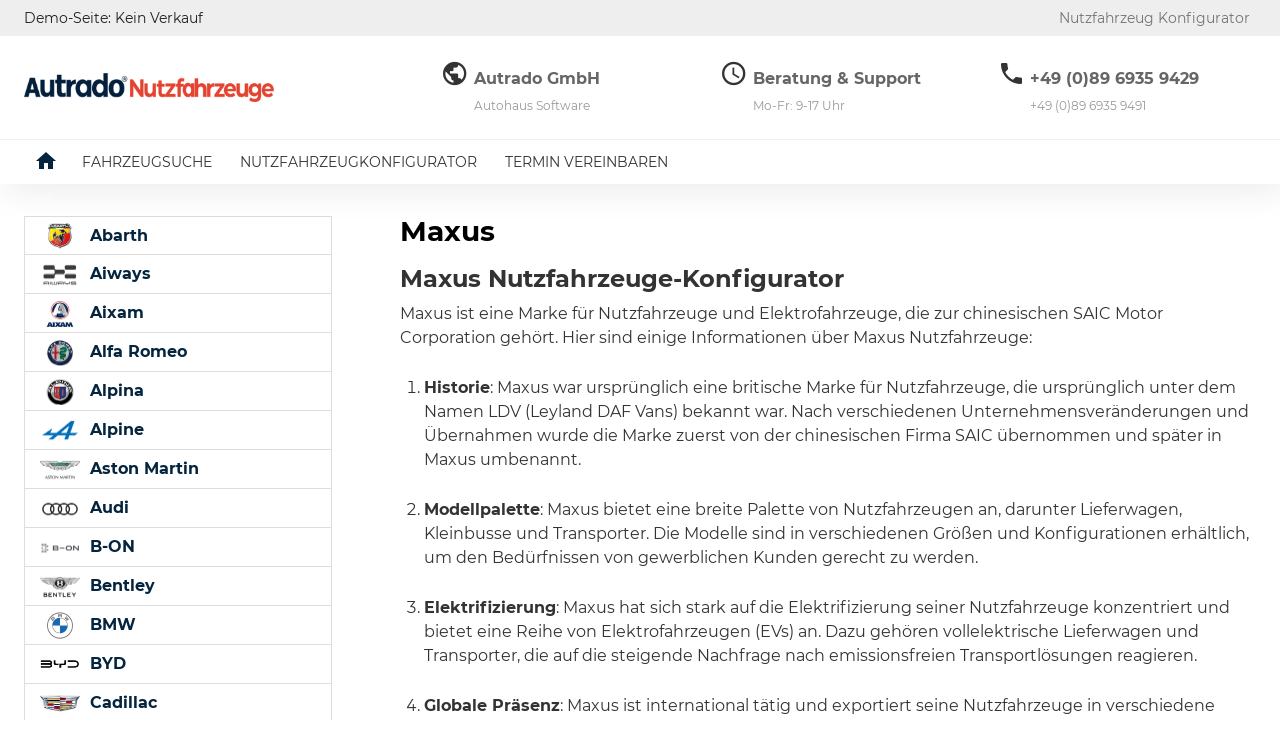

--- FILE ---
content_type: text/html; charset=UTF-8
request_url: https://www.nutzfahrzeuge-konfigurator.de/nutzfahrzeuge-konfigurator-maxus-h__252.php
body_size: 89336
content:
<!doctype html>
<html id="autrado-template" class="with-left-module with-bottom-module no-featured-slider no-js" lang="de" prefix="og: http://ogp.me/ns#">
<head>
    	<base href="https://www.nutzfahrzeuge-konfigurator.de/"/>
    	<meta charset="utf-8">
	<title>Maxus Nutzfahrzeuge, Gewerbe</title>
    <meta http-equiv="X-UA-Compatible" content="IE=edge">
    <meta name="viewport" content="width=device-width, initial-scale=1"/>
    <meta name="author" content="www.autrado.de Matthias Mielchen"/>
<meta name="publisher" content="Autrado"/>
<meta name="robots" content="INDEX FOLLOW"/>
<meta name="description" content="Nutzfahrzeugkonfigurator  Verkauf von Nutzfahrzeugen aller Marken. Markenunabhängig  Für Vertrags-, Mehrmarkenhändler und Vermittler."/>
<meta name="title" content="Maxus Nutzfahrzeuge, Gewerbe"/>
<meta name="referrer" content="strict-origin-when-cross-origin"/>
<link rel="canonical" href="https://www.nutzfahrzeuge-konfigurator.de/nutzfahrzeuge-konfigurator-maxus-h__252.php"><meta property="og:title" content="Maxus Nutzfahrzeuge, Gewerbe"/>
<meta property="og:type" content="product.group"/>
<meta property="og:locale" content="de_DE"/>
<meta property="og:url" content="https://www.nutzfahrzeuge-konfigurator.de/nutzfahrzeuge-konfigurator-maxus-h__252.php"/>
<meta property="og:site_name" content="Autrado GmbH"/>
<meta property="og:description" content="Nutzfahrzeugkonfigurator Verkauf von Nutzfahrzeugen aller Marken. Markenunabhängig Für Vertrags-, Mehrmarkenhändler und Vermittler."/>
<script>window.YETT_WHITELIST=[/www\.nutzfahrzeuge\-konfigurator\.de/];</script>
	<link rel="stylesheet" href="templates/modern/_assets/fonts/montserrat.css?ft1658910050"/>
	<style>div.ui-tooltip{padding:8px;padding-right:12px;position:absolute;z-index:9999;max-width:1024px;-webkit-box-shadow:0 0 5px #aaa;box-shadow:0 0 5px #aaa;border:1px solid #000!important;background:#fff;font-size:11px;line-height:14px;border-radius:4px}div.ui-tooltip-innercontainer{max-width:400px}div.ui-helper-hidden-accessible{display:none}.ui-widget{font-size:.8em!important}.dialog-windowclass{font-size:12px!important;font-family:arial!important}.dialog-windowclass.ui-dialog{padding:2px;z-index:20}.dialog-windowclass h1{margin:0;font-size:1.4em;line-height:36px}.dialog-windowclass .feld{width:92%!important;margin:0}.dialog-windowclass .buttonzeile{width:98%!important;margin:5px 0;padding:0 0}.dialog-windowclass p.beschreibung{width:87%!important}.ui-widget-header{background-image:none!important}.ui-logobaseinfo tr td{font-size:1em}</style>
	<link rel="stylesheet" href="css/A.jquery-ui.css,qft1658910084.pagespeed.cf.vfqjgmKn5K.css"/>
	<link rel="stylesheet" href="javascript/fancybox/source/A.jquery.fancybox.css,qft1658910068.pagespeed.cf.4oP5n9dW1R.css"/>
	<style>.questiondialog>.ui-dialog-titlebar{display:none}div#dialog_button a{color:#fff;background-color:var(--color-primary-base,#111);padding:6px 12px;font-size:14px;font-weight:400;text-align:center;line-height:1.42857143;display:inline-block;text-decoration:none}div#dialog_button a:hover{background-color:var(--color-primary-light,#222)}div#dialog_button a.inaktiv{cursor:no-drop;pointer-events:none}.ui-widget.ui-widget-content{border:0;box-shadow:0 19px 38px rgba(0,0,0,.30) , 0 15px 12px rgba(0,0,0,.22)}.ui-dialog .ui-dialog-content.cc_dialog{padding:1rem}.cc_dialog p{line-height:1.1;margin:.75rem 0;padding:0;font-size:1rem}.cc_dialog h3{margin:10px 0 20px 0;color:#000;background:transparent;font-size:17px;font-weight:bold}.cc_dialog h4{margin:.5rem 0 1rem;background:transparent;font-weight:bold;font-size:1.125rem;color:#666}.ui-dialog .ui-dialog-content.cc_dialog{padding-bottom:4rem;font-size:.975rem}div#dialog_button{bottom:1rem;right:1rem}.opt.tablerow{display:grid;gap:.5rem;grid-template-columns:1.5rem 1fr max-content}label.optlabel.clickable{font-weight:400;cursor:pointer}.group1{background:#d8d8d8}.group1+.group1{margin-top:.25rem}.group0>.opt.tablerow{display:grid;gap:.5rem;grid-template-columns:1.5rem 1fr max-content;font-weight:700}.options{padding:.75rem;border:1px solid #ddd;border-radius:.25rem}.options{background:transparent;margin:0;padding:0;border:0;border-radius:0}.group1{background:#fff;padding:.5rem;color:#222;border:1px solid #bebebe;border-radius:.25rem}.group0>.opt.tablerow{margin-bottom:.25rem;padding:0}</style>
	<link rel="stylesheet" href="css/A.glyphicons.css,qft1658910084.pagespeed.cf.mWvHHtj3sS.css"/>
	<link rel="stylesheet" href="css/A.glyphicons-filetypes.css,qft1658910084.pagespeed.cf.bhiL0FiXov.css"/>
	<link rel="stylesheet" href="css/A.glyphformat.css,qft1758547530.pagespeed.cf.fHExFfDGTc.css"/>
	<link rel="stylesheet" href="css/A.search.css,qft1682321997.pagespeed.cf.dcu_rSXeNE.css"/>
	<link rel="stylesheet" href="javascript/jquery/multiple-select-2.1.1/A.multiple-select.min.css,qft1744018275.pagespeed.cf.f6KiBq8Ooa.css"/>
	<style>.fancybox-type-iframe .fancybox-nav{width:60px}.fancybox-type-iframe .fancybox-nav span{visibility:visible;opacity:.5}.fancybox-type-iframe .fancybox-nav:hover span{opacity:1}.fancybox-type-iframe .fancybox-next{right:-60px}.fancybox-type-iframe .fancybox-prev{left:-60px}</style>
	<link rel="stylesheet" href="css/A.rating.css,qft1682321997.pagespeed.cf.80g2j-c4OA.css"/>
	<style>.fancybox-dialog-title{padding:5px 10px;background-color:#dcdcdc;font-weight:bold}.fancybox-dialog-message{padding:10px;min-height:100px}.fancybox-dialog-buttons{background-color:#dcdcdc;padding:10px 0;text-align:center}.fancybox-dialog-button{display:inline-block;margin:0 10px;padding:5px 10px;background:#999;color:#fff;font-weight:bold;cursor:pointer;transition:background-color .3s}.fancybox-dialog-button:hover{background:#666}.fancybox-dialog-button:active{transform:translate(1px,1px)}</style>
	<link rel="stylesheet" href="templates/modern/_assets/css/frontend-standards.css?ft1763024920"/>
	<link rel="stylesheet" href="templates/modern/css/owl.carousel.css?ft1658910059"/>
	<link rel="stylesheet" href="templates/modern/_assets/fonts/md-iconic-font/css/material-design-iconic-font.min.css?ft"/>
	<link rel="stylesheet" href="templates/modern/_assets/css/plugins/sm-core-css.css?ft"/>
	<link rel="stylesheet" href="templates/modern/_assets/css/plugins/jquery.toast.min.css?ft"/>
	<link rel="stylesheet" href="templates/modern/_assets/css/main.css??ft"/>
	<link rel="stylesheet" href="var/A.style.css,qft1753174630.pagespeed.cf.p69DykW7sc.css"/>
	<link rel="stylesheet" href="templates/modern/_assets/css/components/vehicle-list.css?ft1762183369"/>
<script src="javascript/jquery.js,qft1658910068.pagespeed.jm.29OAZzvhfX.js"></script>
<script>var domReadyQueue=[];</script>

<script>dispatch_ajax=function(data){var p={"url":"\/nutzfahrzeuge-konfigurator-maxus-h__252.php?ajax=cms&action=dispatch_ajax","type":"POST","cache":false,"dataType":"","async":true};p.data=data;jQuery.ajax(p);};park_vehicle_ajax=function(data){var p={"url":"\/nutzfahrzeuge-konfigurator-maxus-h__252.php?ajax=cms&action=park_vehicle","type":"POST","cache":false,"dataType":"","async":true};p.data=data;jQuery.ajax(p);};ajaxcb_create_saleskit=function(data){var p={"url":"404?ajax=cms&action=s","type":"POST","cache":false,"dataType":"","async":true};p.data=data;jQuery.ajax(p);};ajaxcb_create_energylabel=function(data){var p={"url":"\/nutzfahrzeuge-konfigurator-maxus-h__252.php?ajax=cms&action=e","type":"POST","cache":false,"dataType":"","async":true};p.data=data;jQuery.ajax(p);};</script>
<link rel="preconnect" href="//img.autrado.de">



<link rel="preload" href="templates/modern/_assets/fonts/roboto/Roboto-Regular.woff2" as="font" type="font/woff2" crossorigin>
<link rel="preload" href="templates/modern/_assets/fonts/montserrat/Montserrat-Bold.woff2" as="font" type="font/woff2" crossorigin>
<link rel="preload" href="templates/modern/_assets/fonts/md-iconic-font/fonts/Material-Design-Iconic-Font.woff2?v=2.2.0" as="font" type="font/woff2" crossorigin>






<link rel="stylesheet" href="templates/modern/_assets/css/themes/autrado.css?ft1553506492"/>
<style>a.c-button.c-button--lg.c-button--vehicle-saleskit.c-button--secondary.js-saleskit{display:none}.c-vehicle-single__price-calculation:before{content:'Demo-Seite: Kein Verkauf';font-weight:700;color:#e44631}.c-vehicle-nav{display:grid;grid-template-columns:repeat(auto-fill,minmax(100px,1fr));grid-gap:1.5rem}.c-vehicle-nav__logo{margin:0}.c-vehicle{padding:1em;border:0}.c-vehicle__offers{margin:.5em 0;float:none!important;text-align:left!important}.fahrzeugnavigation .nav a:hover,.fahrzeugnavigation .nav a:focus,.fahrzeugnavigation .nav a:active,.fahrzeugnavigation .nav a.akt,.fahrzeugnavigation .nav .has-subnav.active .subnav a.akt{color:#fff;background:#021f3b}.page-home .c-tabs--divisions .c-tabs__item{border:0}.c-form-wrapper.c-form-wrapper--tabs{border:0;background:transparent}.c-form-wrapper--tabs .c-form--search{border:1px solid #d8d8d8}.fahrzeugnavigation .nav .has-subnav.active .subnav li a.akt{background:#e3422c}.c-vehicle-single__title .otitel,span.c-vehicle__sub-name{font-weight:400;font-size:1em;color:#e3422c}.c-form.c-form--search .c-form__legend{font-weight:700;font-size:1.25rem;color:var(--color-primary-base)}.c-form.c-form--search label{font-weight:400}.c-form .number{font-size:.75em;color:#555}.c-form--search{margin:0}@media all and (min-width:960px){.c-form-wrapper{padding:1rem;margin:1.5rem 0 0!important}.c-page-aside .c-form.c-form--search .c-form__legend{font-weight:600;font-size:1rem}.c-page-aside .c-form-wrapper{padding:.5rem;margin:0!important}.c-pager__ajax-target .row.c-form__buttons button.c-button{padding:10px 16px;font-size:18px}}section.a-hero{background-image:radial-gradient(circle at center in hsl shorter hue,#134880,#0d2945)}section.a-hero>img{opacity:0;pointer-events:none}section.a-hero ul>li:before{color:#fff}</style>

<meta property="og:phone_number" content="+49 89 6935 9429"/>
<meta property="og:street-address" content="Montgelasstr. 14"/>
<meta property="og:locality" content="München"/>
<meta property="og:postal-code" content="81679"/>


<link rel="icon" type="image/ico" href="idbilder/favicon.ico?ft1507194137">
<script type="application/ld+json">
{ "@context" : "http://schema.org",
  "@type" : "Organization",
  "url" : "https://www.nutzfahrzeuge-konfigurator.de/",
  "name" : "Autrado GmbH",
  "location": {
            "@type": "Place",
            "address": {
              "@type": "PostalAddress",
              "addressLocality": "München",
              "postalCode": "81679",
              "streetAddress": "Montgelasstr. 14"
            }
   },
  "contactPoint" : [
    { "@type" : "ContactPoint",
      "telephone" : "+49 89 6935 9429",
      "contactType" : "customer service"
    } ] }
</script>

</head>
<body id="info" class="site-2373 as-20 not-logged-in  page_herstellerseite pagetype_Frontend_Legacy tpl_modern ctrl_legacy" itemscope="" itemtype="http://schema.org/WebPage">

<script>var _paq=window._paq=window._paq||[];_paq.push(['disableCookies']);_paq.push(['trackPageView']);_paq.push(['enableLinkTracking']);(function(){var u="//matomo.autrado.de/";_paq.push(['setTrackerUrl',u+'matomo.php']);_paq.push(['setSiteId','682']);var d=document,g=d.createElement('script'),s=d.getElementsByTagName('script')[0];g.async=true;g.src=u+'matomo.js';s.parentNode.insertBefore(g,s);})();jQuery(document).ready(function(){if(typeof yett!=="undefined")yett.unblock("matomo.autrado.de");});</script><a href="nutzfahrzeuge-konfigurator-maxus-h__252.php#main" class="u-skip-link">Zum Hauptinhalt springen</a>    <div class="c-page o-wrapper">

				<div class="c-hero">
										<div class="c-page-header">
						<div class="c-page-header__inner o-wrapper u-cf">
							<div class="module pos_top m_Frontend_HtmlSource"><div class="c-top-bar o-module o-module--xs u-bg-gray">
  <div class="o-wrapper"><span class="c-top-bar__slogan">Demo-Seite: Kein Verkauf</span>
    <ul class="c-top-bar__nav nav o-list-inline u-float-right@tablet">
      <li class="nav__item">
        <a href="https://www.autrado.de/carconfigurator" title="Webbasierte Autohaus-Software & DMS-System" class="nav__link ">Nutzfahrzeug Konfigurator</a>
      </li>
    </ul>
  </div>
</div>

<nav class="c-main-nav c-main-nav--style-2 o-module o-wrapper">
  <div class="o-layout o-layout--gutter o-layout--align-middle">
    <div class="o-layout__item u-1/3@sm">
      <div class="c-main-nav__brand"><div class="module pos_page logo c-page-header__logo c-main-header__logo">			<a class="h-card" href="/" title="Der Nutzfahrzeuge-Konfigurator für Ihr Autohaus" rel="home">
				<img class="u-photo" src="idbilder/xlogo.png,qft1535830998.pagespeed.ic.ntMgZXy-5c.webp" alt="Autrado Nutzfahrzeuge - Deutsche LKW" width="371" height="43"/>
			</a>
		</div></div>
    </div>
    <div class="o-layout__item u-2/3@sm u-hide-on-mobile">
      <div class="c-main-nav__icons">
        <div class="o-layout o-layout--gutter">
          <div class="o-layout__item u-1/3@sm">
            <div class="o-media">    	
              <div class="o-media__img">
                <i class="zmdi zmdi-globe zmdi-hc-2x"></i>
              </div>
              <div class="o-media__body">
                <h6>Autrado GmbH</h6>
                <p>Autohaus Software</p>
              </div>
            </div>
          </div><div class="o-layout__item u-1/3@sm">
          <div class="o-media">    	
            <div class="o-media__img">
              <i class="zmdi zmdi-time zmdi-hc-2x"></i>
            </div>
            <div class="o-media__body">
              <h6>Beratung & Support</h6>
              <p>Mo-Fr: 9-17 Uhr</p>
            </div>
          </div>
          </div><div class="o-layout__item u-1/3@sm">
          <div class="o-media">    	
            <div class="o-media__img">
              <i class="zmdi zmdi-phone zmdi-hc-2x"></i>
            </div>
            <div class="o-media__body">
              <h6>+49 (0)89 6935 9429</h6>
              <p>+49 (0)89 6935 9491</p>
            </div>
          </div>
          </div>
        </div>
      </div>
    </div>
  </div>
</nav>


<div class="c-main-menu u-cf js-main-nav" role="navigation">
  <div class="c-main-menu__wrapper o-wrapper .u-hide-on-tablet"><div class="module pos_page  c-page-header__list c-main-header__nav js-autrado-nav" aria-label="Hauptnavigation" role="navigation">
<ul class="nav" id="menu-1008">
	<li class="nav__item">
		<a href="/" class="nav__link nav__link--home ">Home</a>
	</li>
	<li class="nav__item">
		<a href="suche.php" class="nav__link">Fahrzeugsuche</a>
	</li>
	<li class="nav__item">
		<a href="step" class="nav__link">Nutzfahrzeugkonfigurator</a>
	</li>
	<li class="nav__item">
		<a href="https://www.autrado.de/online-probefahrt" target="_blank" class="nav__link">Termin vereinbaren</a>
	</li>
</ul>
</div></div>
</div>


</div>
						</div>
					</div>
					
									</div>


                  
         <div class="c-page-content-wrap">
                  
				<div class="o-wrapper o-wrapper--page">
                    <div class="c-page-wrapper u-cf">

                        <main class="c-page-main u-cf" id="main">

                            <section class="s-cms-content u-cf">

                                
                                <div class="dynamic-content">
                                                                                                
                                <div data-subject="begin-dynamic"></div><div class="c-pager__ajax-target js-pager-ajax-target" aria-busy="false"><h1>Maxus</h1>

<h2>Maxus Nutzfahrzeuge-Konfigurator</h2>
<p>Maxus ist eine Marke für Nutzfahrzeuge und Elektrofahrzeuge, die zur chinesischen SAIC Motor Corporation gehört. Hier sind einige Informationen über Maxus Nutzfahrzeuge:</p>
<ol>
<li>
<p><strong>Historie</strong>: Maxus war ursprünglich eine britische Marke für Nutzfahrzeuge, die ursprünglich unter dem Namen LDV (Leyland DAF Vans) bekannt war. Nach verschiedenen Unternehmensveränderungen und Übernahmen wurde die Marke zuerst von der chinesischen Firma SAIC übernommen und später in Maxus umbenannt.</p>
</li>
<li>
<p><strong>Modellpalette</strong>: Maxus bietet eine breite Palette von Nutzfahrzeugen an, darunter Lieferwagen, Kleinbusse und Transporter. Die Modelle sind in verschiedenen Größen und Konfigurationen erhältlich, um den Bedürfnissen von gewerblichen Kunden gerecht zu werden.</p>
</li>
<li>
<p><strong>Elektrifizierung</strong>: Maxus hat sich stark auf die Elektrifizierung seiner Nutzfahrzeuge konzentriert und bietet eine Reihe von Elektrofahrzeugen (EVs) an. Dazu gehören vollelektrische Lieferwagen und Transporter, die auf die steigende Nachfrage nach emissionsfreien Transportlösungen reagieren.</p>
</li>
<li>
<p><strong>Globale Präsenz</strong>: Maxus ist international tätig und exportiert seine Nutzfahrzeuge in verschiedene Länder weltweit. Das Unternehmen hat Vertriebs- und Servicenetzwerke in mehreren Regionen aufgebaut.</p>
</li>
<li>
<p><strong>Anpassbarkeit</strong>: Maxus Nutzfahrzeuge sind oft anpassbar und können mit verschiedenen Konfigurationen und Optionen ausgestattet werden, um den Anforderungen verschiedener Gewerbetreibender gerecht zu werden.</p>
</li>
<li>
<p><strong>Technologie und Sicherheit</strong>: Maxus integriert moderne Technologie und Sicherheitsmerkmale in seine Nutzfahrzeuge, um die Effizienz und Sicherheit der Fahrzeuge zu verbessern. Dies umfasst fortschrittliche Konnektivitätslösungen und Fahrerassistenzsysteme.</p>
</li>
</ol>
<p>

<div class="c-modellist-wrap">
    <ul class="c-modellist c-modellist--logos c-modellist--shows-13 c-modellist--with-logos u-unstyled">
                    <li class="c-modellist__item c-modellist__item--logos c-modellist__item--maxus_deliver-7-kastenwagen c-modellist__item--0">
                <a class="c-modellist__link c-modellist__link--logos c-modellist__link--maxus_deliver-7-kastenwagen u-link-clean" href="nutzfahrzeug-konfiguration-maxus-deliver-7-kastenwagen-a__7202_alle.php">

                                            <div class="o-media o-media--middle">
                            <div class="o-media__img">
                                                                    <img class="c-modellist__img c-modellist__img--logo js-lazyload" width="300" height="200" src="data:image/svg+xml,%3Csvg xmlns='http://www.w3.org/2000/svg'%3E%3Crect width='300' height='200' fill='gray' /%3E%3C/svg%3E" data-src="templates/modern/_assets/img/makes-logos/maxus-logo.png" alt="Maxus Deliver 7 Kastenwagen" loading="lazy">
                                                                                            </div>
                            <div class="o-media__body">
                                <span class="c-modellist__name c-modellist__name--logos u-block u-text-inherit-color">Maxus Deliver 7 Kastenwagen</span>
                                                            </div>
                        </div>
                                    </a>
            </li>
                    <li class="c-modellist__item c-modellist__item--logos c-modellist__item--maxus_deliver-9 c-modellist__item--1">
                <a class="c-modellist__link c-modellist__link--logos c-modellist__link--maxus_deliver-9 u-link-clean" href="nutzfahrzeug-konfiguration-maxus-deliver-9-a__6437_alle.php">

                                            <div class="o-media o-media--middle">
                            <div class="o-media__img">
                                                                    <img class="c-modellist__img c-modellist__img--logo js-lazyload" width="300" height="200" src="data:image/svg+xml,%3Csvg xmlns='http://www.w3.org/2000/svg'%3E%3Crect width='300' height='200' fill='gray' /%3E%3C/svg%3E" data-src="templates/modern/_assets/img/makes-logos/maxus-logo.png" alt="Maxus Deliver 9" loading="lazy">
                                                                                            </div>
                            <div class="o-media__body">
                                <span class="c-modellist__name c-modellist__name--logos u-block u-text-inherit-color">Maxus Deliver 9</span>
                                                            </div>
                        </div>
                                    </a>
            </li>
                    <li class="c-modellist__item c-modellist__item--logos c-modellist__item--maxus_deliver-9-fahrgestell c-modellist__item--2">
                <a class="c-modellist__link c-modellist__link--logos c-modellist__link--maxus_deliver-9-fahrgestell u-link-clean" href="nutzfahrzeug-konfiguration-maxus-deliver-9-fahrgestell-a__6436_alle.php">

                                            <div class="o-media o-media--middle">
                            <div class="o-media__img">
                                                                    <img class="c-modellist__img c-modellist__img--logo js-lazyload" width="300" height="200" src="data:image/svg+xml,%3Csvg xmlns='http://www.w3.org/2000/svg'%3E%3Crect width='300' height='200' fill='gray' /%3E%3C/svg%3E" data-src="templates/modern/_assets/img/makes-logos/maxus-logo.png" alt="Maxus Deliver 9 Fahrgestell" loading="lazy">
                                                                                            </div>
                            <div class="o-media__body">
                                <span class="c-modellist__name c-modellist__name--logos u-block u-text-inherit-color">Maxus Deliver 9 Fahrgestell</span>
                                                            </div>
                        </div>
                                    </a>
            </li>
                    <li class="c-modellist__item c-modellist__item--logos c-modellist__item--maxus_edeliver-3-fahrgestell c-modellist__item--3">
                <a class="c-modellist__link c-modellist__link--logos c-modellist__link--maxus_edeliver-3-fahrgestell u-link-clean" href="nutzfahrzeug-konfiguration-maxus-edeliver-3-fahrgestell-a__6439_alle.php">

                                            <div class="o-media o-media--middle">
                            <div class="o-media__img">
                                                                    <img class="c-modellist__img c-modellist__img--logo js-lazyload" width="300" height="200" src="data:image/svg+xml,%3Csvg xmlns='http://www.w3.org/2000/svg'%3E%3Crect width='300' height='200' fill='gray' /%3E%3C/svg%3E" data-src="templates/modern/_assets/img/makes-logos/maxus-logo.png" alt="Maxus eDeliver 3 Fahrgestell" loading="lazy">
                                                                                            </div>
                            <div class="o-media__body">
                                <span class="c-modellist__name c-modellist__name--logos u-block u-text-inherit-color">Maxus eDeliver 3 Fahrgestell</span>
                                                            </div>
                        </div>
                                    </a>
            </li>
                    <li class="c-modellist__item c-modellist__item--logos c-modellist__item--maxus_edeliver-5-kastenwagen c-modellist__item--4">
                <a class="c-modellist__link c-modellist__link--logos c-modellist__link--maxus_edeliver-5-kastenwagen u-link-clean" href="nutzfahrzeug-konfiguration-maxus-edeliver-5-kastenwagen-a__6444_alle.php">

                                            <div class="o-media o-media--middle">
                            <div class="o-media__img">
                                                                    <img class="c-modellist__img c-modellist__img--logo js-lazyload" width="300" height="200" src="data:image/svg+xml,%3Csvg xmlns='http://www.w3.org/2000/svg'%3E%3Crect width='300' height='200' fill='gray' /%3E%3C/svg%3E" data-src="templates/modern/_assets/img/makes-logos/maxus-logo.png" alt="Maxus eDeliver 5 Kastenwagen" loading="lazy">
                                                                                            </div>
                            <div class="o-media__body">
                                <span class="c-modellist__name c-modellist__name--logos u-block u-text-inherit-color">Maxus eDeliver 5 Kastenwagen</span>
                                                            </div>
                        </div>
                                    </a>
            </li>
                    <li class="c-modellist__item c-modellist__item--logos c-modellist__item--maxus_edeliver-7-kastenwagen c-modellist__item--5">
                <a class="c-modellist__link c-modellist__link--logos c-modellist__link--maxus_edeliver-7-kastenwagen u-link-clean" href="nutzfahrzeug-konfiguration-maxus-edeliver-7-kastenwagen-a__7310_alle.php">

                                            <div class="o-media o-media--middle">
                            <div class="o-media__img">
                                                                    <img class="c-modellist__img c-modellist__img--logo js-lazyload" width="300" height="200" src="data:image/svg+xml,%3Csvg xmlns='http://www.w3.org/2000/svg'%3E%3Crect width='300' height='200' fill='gray' /%3E%3C/svg%3E" data-src="templates/modern/_assets/img/makes-logos/maxus-logo.png" alt="Maxus eDeliver 7 Kastenwagen" loading="lazy">
                                                                                            </div>
                            <div class="o-media__body">
                                <span class="c-modellist__name c-modellist__name--logos u-block u-text-inherit-color">Maxus eDeliver 7 Kastenwagen</span>
                                                            </div>
                        </div>
                                    </a>
            </li>
                    <li class="c-modellist__item c-modellist__item--logos c-modellist__item--maxus_edeliver-9-fahrgestell c-modellist__item--6">
                <a class="c-modellist__link c-modellist__link--logos c-modellist__link--maxus_edeliver-9-fahrgestell u-link-clean" href="nutzfahrzeug-konfiguration-maxus-edeliver-9-fahrgestell-a__6435_alle.php">

                                            <div class="o-media o-media--middle">
                            <div class="o-media__img">
                                                                    <img class="c-modellist__img c-modellist__img--logo js-lazyload" width="300" height="200" src="data:image/svg+xml,%3Csvg xmlns='http://www.w3.org/2000/svg'%3E%3Crect width='300' height='200' fill='gray' /%3E%3C/svg%3E" data-src="templates/modern/_assets/img/makes-logos/maxus-logo.png" alt="Maxus eDeliver 9 Fahrgestell" loading="lazy">
                                                                                            </div>
                            <div class="o-media__body">
                                <span class="c-modellist__name c-modellist__name--logos u-block u-text-inherit-color">Maxus eDeliver 9 Fahrgestell</span>
                                                            </div>
                        </div>
                                    </a>
            </li>
                    <li class="c-modellist__item c-modellist__item--logos c-modellist__item--maxus_edeliver-9-kastenwagen c-modellist__item--7">
                <a class="c-modellist__link c-modellist__link--logos c-modellist__link--maxus_edeliver-9-kastenwagen u-link-clean" href="nutzfahrzeug-konfiguration-maxus-edeliver-9-kastenwagen-a__6434_alle.php">

                                            <div class="o-media o-media--middle">
                            <div class="o-media__img">
                                                                    <img class="c-modellist__img c-modellist__img--logo js-lazyload" width="300" height="200" src="data:image/svg+xml,%3Csvg xmlns='http://www.w3.org/2000/svg'%3E%3Crect width='300' height='200' fill='gray' /%3E%3C/svg%3E" data-src="templates/modern/_assets/img/makes-logos/maxus-logo.png" alt="Maxus eDeliver 9 Kastenwagen" loading="lazy">
                                                                                            </div>
                            <div class="o-media__body">
                                <span class="c-modellist__name c-modellist__name--logos u-block u-text-inherit-color">Maxus eDeliver 9 Kastenwagen</span>
                                                            </div>
                        </div>
                                    </a>
            </li>
                    <li class="c-modellist__item c-modellist__item--logos c-modellist__item--maxus_eterron-9 c-modellist__item--8">
                <a class="c-modellist__link c-modellist__link--logos c-modellist__link--maxus_eterron-9 u-link-clean" href="nutzfahrzeug-konfiguration-maxus-eterron-9-a__7203_alle.php">

                                            <div class="o-media o-media--middle">
                            <div class="o-media__img">
                                                                    <img class="c-modellist__img c-modellist__img--logo js-lazyload" width="300" height="200" src="data:image/svg+xml,%3Csvg xmlns='http://www.w3.org/2000/svg'%3E%3Crect width='300' height='200' fill='gray' /%3E%3C/svg%3E" data-src="templates/modern/_assets/img/makes-logos/maxus-logo.png" alt="Maxus eTERRON 9" loading="lazy">
                                                                                            </div>
                            <div class="o-media__body">
                                <span class="c-modellist__name c-modellist__name--logos u-block u-text-inherit-color">Maxus eTERRON 9</span>
                                                            </div>
                        </div>
                                    </a>
            </li>
                    <li class="c-modellist__item c-modellist__item--logos c-modellist__item--maxus_euniq-6 c-modellist__item--9">
                <a class="c-modellist__link c-modellist__link--logos c-modellist__link--maxus_euniq-6 u-link-clean" href="nutzfahrzeug-konfiguration-maxus-euniq-6-a__6820_alle.php">

                                            <div class="o-media o-media--middle">
                            <div class="o-media__img">
                                                                    <img class="c-modellist__img c-modellist__img--logo js-lazyload" width="300" height="200" src="data:image/svg+xml,%3Csvg xmlns='http://www.w3.org/2000/svg'%3E%3Crect width='300' height='200' fill='gray' /%3E%3C/svg%3E" data-src="templates/modern/_assets/img/makes-logos/maxus-logo.png" alt="Maxus Euniq 6" loading="lazy">
                                                                                            </div>
                            <div class="o-media__body">
                                <span class="c-modellist__name c-modellist__name--logos u-block u-text-inherit-color">Maxus Euniq 6</span>
                                                            </div>
                        </div>
                                    </a>
            </li>
                    <li class="c-modellist__item c-modellist__item--logos c-modellist__item--maxus_mifa-9 c-modellist__item--10">
                <a class="c-modellist__link c-modellist__link--logos c-modellist__link--maxus_mifa-9 u-link-clean" href="nutzfahrzeug-konfiguration-maxus-mifa-9-a__6819_alle.php">

                                            <div class="o-media o-media--middle">
                            <div class="o-media__img">
                                                                    <img class="c-modellist__img c-modellist__img--logo js-lazyload" width="300" height="200" src="data:image/svg+xml,%3Csvg xmlns='http://www.w3.org/2000/svg'%3E%3Crect width='300' height='200' fill='gray' /%3E%3C/svg%3E" data-src="templates/modern/_assets/img/makes-logos/maxus-logo.png" alt="Maxus Mifa 9" loading="lazy">
                                                                                            </div>
                            <div class="o-media__body">
                                <span class="c-modellist__name c-modellist__name--logos u-block u-text-inherit-color">Maxus Mifa 9</span>
                                                            </div>
                        </div>
                                    </a>
            </li>
                    <li class="c-modellist__item c-modellist__item--logos c-modellist__item--maxus_t60-max c-modellist__item--11">
                <a class="c-modellist__link c-modellist__link--logos c-modellist__link--maxus_t60-max u-link-clean" href="nutzfahrzeug-konfiguration-maxus-t60-max-a__7225_alle.php">

                                            <div class="o-media o-media--middle">
                            <div class="o-media__img">
                                                                    <img class="c-modellist__img c-modellist__img--logo js-lazyload" width="300" height="200" src="data:image/svg+xml,%3Csvg xmlns='http://www.w3.org/2000/svg'%3E%3Crect width='300' height='200' fill='gray' /%3E%3C/svg%3E" data-src="templates/modern/_assets/img/makes-logos/maxus-logo.png" alt="Maxus T60 MAX" loading="lazy">
                                                                                            </div>
                            <div class="o-media__body">
                                <span class="c-modellist__name c-modellist__name--logos u-block u-text-inherit-color">Maxus T60 MAX</span>
                                                            </div>
                        </div>
                                    </a>
            </li>
                    <li class="c-modellist__item c-modellist__item--logos c-modellist__item--maxus_t90-ev c-modellist__item--12">
                <a class="c-modellist__link c-modellist__link--logos c-modellist__link--maxus_t90-ev u-link-clean" href="nutzfahrzeug-konfiguration-maxus-t90-ev-a__6214_alle.php">

                                            <div class="o-media o-media--middle">
                            <div class="o-media__img">
                                                                    <img class="c-modellist__img c-modellist__img--logo js-lazyload" width="300" height="200" src="data:image/svg+xml,%3Csvg xmlns='http://www.w3.org/2000/svg'%3E%3Crect width='300' height='200' fill='gray' /%3E%3C/svg%3E" data-src="templates/modern/_assets/img/makes-logos/maxus-logo.png" alt="Maxus T90 EV" loading="lazy">
                                                                                            </div>
                            <div class="o-media__body">
                                <span class="c-modellist__name c-modellist__name--logos u-block u-text-inherit-color">Maxus T90 EV</span>
                                                            </div>
                        </div>
                                    </a>
            </li>
            </ul>
</div>

</p></div><div data-subject="end-dynamic"></div>
                                
                                </div>
                                

                                </section>

                        </main>

										<aside class="c-page-aside c-page-aside--left c-page-aside--sidebar has-3-module s-prose js-aside-left" id="aside-left">
                        <div class="c-page-aside__inner">
                            <div class="module pos_left fahrzeugnavigation">        <ul class="nav  nav--makes  nav--count">
                            <li id="nav__1" class='has-subnav'>
                    <a href="nutzfahrzeuge-konfigurator-abarth-h__274.php">
												<img src="templates/modern/_assets/img/makes-logos/small/xabarth-logo.png.pagespeed.ic.DlZXekOEfL.webp" alt=""/>
												Abarth												<span class="count">(6)</span>
						                    </a>
                                    </li>
                                <li id="nav__2" class='has-subnav'>
                    <a href="nutzfahrzeuge-konfigurator-aiways-h__273.php">
												<img src="[data-uri]" alt=""/>
												Aiways												<span class="count">(3)</span>
						                    </a>
                                    </li>
                                <li id="nav__3" class='has-subnav'>
                    <a href="nutzfahrzeuge-konfigurator-aixam-h__324.php">
												<img src="templates/modern/_assets/img/makes-logos/small/xaixam-logo.png.pagespeed.ic.j4rLmmLvmq.webp" alt=""/>
												Aixam												<span class="count">(17)</span>
						                    </a>
                                    </li>
                                <li id="nav__4" class='has-subnav'>
                    <a href="nutzfahrzeuge-konfigurator-alfa-romeo-h__272.php">
												<img src="templates/modern/_assets/img/makes-logos/small/xalfa-romeo-logo.png.pagespeed.ic.HBXpE8R0IV.webp" alt=""/>
												Alfa Romeo												<span class="count">(34)</span>
						                    </a>
                                    </li>
                                <li id="nav__5" class='has-subnav'>
                    <a href="nutzfahrzeuge-konfigurator-alpina-h__271.php">
												<img src="templates/modern/_assets/img/makes-logos/small/xalpina-logo.png.pagespeed.ic.YXVwhXPfFJ.webp" alt=""/>
												Alpina												<span class="count">(11)</span>
						                    </a>
                                    </li>
                                <li id="nav__6" class='has-subnav'>
                    <a href="nutzfahrzeuge-konfigurator-alpine-h__270.php">
												<img src="templates/modern/_assets/img/makes-logos/small/xalpine-logo.png.pagespeed.ic.4imjWoVuSx.webp" alt=""/>
												Alpine												<span class="count">(10)</span>
						                    </a>
                                    </li>
                                <li id="nav__7" class='has-subnav'>
                    <a href="nutzfahrzeuge-konfigurator-aston-martin-h__276.php">
												<img src="[data-uri]" alt=""/>
												Aston Martin												<span class="count">(1)</span>
						                    </a>
                                    </li>
                                <li id="nav__8" class='has-subnav'>
                    <a href="nutzfahrzeuge-konfigurator-audi-h__275.php">
												<img src="templates/modern/_assets/img/makes-logos/small/xaudi-logo.png.pagespeed.ic.kL8VfKl4RO.webp" alt=""/>
												Audi												<span class="count">(317)</span>
						                    </a>
                                    </li>
                                <li id="nav__9" class='has-subnav'>
                    <a href="nutzfahrzeuge-konfigurator-b-on-h__260.php">
												<img src="[data-uri]" alt=""/>
												B-ON												<span class="count">(2)</span>
						                    </a>
                                    </li>
                                <li id="nav__10" class='has-subnav'>
                    <a href="nutzfahrzeuge-konfigurator-bentley-h__286.php">
												<img src="templates/modern/_assets/img/makes-logos/small/xbentley-logo.png.pagespeed.ic.27defswygB.webp" alt=""/>
												Bentley												<span class="count">(23)</span>
						                    </a>
                                    </li>
                                <li id="nav__11" class='has-subnav'>
                    <a href="nutzfahrzeuge-konfigurator-bmw-h__285.php">
												<img src="templates/modern/_assets/img/makes-logos/small/xbmw-logo.png.pagespeed.ic.m4xtx11NDI.webp" alt=""/>
												BMW												<span class="count">(162)</span>
						                    </a>
                                    </li>
                                <li id="nav__12" class='has-subnav'>
                    <a href="nutzfahrzeuge-konfigurator-byd-h__268.php">
												<img src="[data-uri]" alt=""/>
												BYD												<span class="count">(23)</span>
						                    </a>
                                    </li>
                                <li id="nav__13" class='has-subnav'>
                    <a href="nutzfahrzeuge-konfigurator-cadillac-h__279.php">
												<img src="templates/modern/_assets/img/makes-logos/small/xcadillac-logo.png.pagespeed.ic.9QRHBO2p2y.webp" alt=""/>
												Cadillac												<span class="count">(6)</span>
						                    </a>
                                    </li>
                                <li id="nav__14" class='has-subnav'>
                    <a href="nutzfahrzeuge-konfigurator-changan-h__325.php">
												<img src="templates/modern/_assets/img/makes-logos/small/changan-logo.png" alt=""/>
												Changan												<span class="count">(4)</span>
						                    </a>
                                    </li>
                                <li id="nav__15" class='has-subnav'>
                    <a href="nutzfahrzeuge-konfigurator-chevrolet-h__278.php">
												<img src="templates/modern/_assets/img/makes-logos/small/xchevrolet-logo.png.pagespeed.ic.gq56wv0mpO.webp" alt=""/>
												Chevrolet												<span class="count">(8)</span>
						                    </a>
                                    </li>
                                <li id="nav__16" class='has-subnav'>
                    <a href="nutzfahrzeuge-konfigurator-citro-n-h__230.php">
												<img src="[data-uri]" alt=""/>
												Citroën												<span class="count">(337)</span>
						                    </a>
                                    </li>
                                <li id="nav__17" class='has-subnav'>
                    <a href="nutzfahrzeuge-konfigurator-cupra-h__277.php">
												<img src="[data-uri]" alt=""/>
												Cupra												<span class="count">(79)</span>
						                    </a>
                                    </li>
                                <li id="nav__18" class='has-subnav'>
                    <a href="nutzfahrzeuge-konfigurator-dacia-h__280.php">
												<img src="[data-uri]" alt=""/>
												Dacia												<span class="count">(70)</span>
						                    </a>
                                    </li>
                                <li id="nav__19" class='has-subnav'>
                    <a href="nutzfahrzeuge-konfigurator-ds-automobiles-h__281.php">
												<img src="[data-uri]" alt=""/>
												DS Automobiles												<span class="count">(50)</span>
						                    </a>
                                    </li>
                                <li id="nav__20" class='has-subnav'>
                    <a href="nutzfahrzeuge-konfigurator-elaris-h__282.php">
												<img src="[data-uri]" alt=""/>
												Elaris												<span class="count">(2)</span>
						                    </a>
                                    </li>
                                <li id="nav__21" class='has-subnav'>
                    <a href="nutzfahrzeuge-konfigurator-ferrari-h__283.php">
												<img src="[data-uri]" alt=""/>
												Ferrari												<span class="count">(6)</span>
						                    </a>
                                    </li>
                                <li id="nav__22" class='has-subnav'>
                    <a href="nutzfahrzeuge-konfigurator-fiat-h__232.php">
												<img src="[data-uri]" alt=""/>
												Fiat												<span class="count">(221)</span>
						                    </a>
                                    </li>
                                <li id="nav__23" class='has-subnav'>
                    <a href="nutzfahrzeuge-konfigurator-ford-h__233.php">
												<img src="templates/modern/_assets/img/makes-logos/small/xford-logo.png.pagespeed.ic.slNUaVhYba.webp" alt=""/>
												Ford												<span class="count">(326)</span>
						                    </a>
                                    </li>
                                <li id="nav__24" class='has-subnav'>
                    <a href="nutzfahrzeuge-konfigurator-genesis-h__287.php">
												<img src="[data-uri]" alt=""/>
												Genesis												<span class="count">(32)</span>
						                    </a>
                                    </li>
                                <li id="nav__25" class='has-subnav'>
                    <a href="nutzfahrzeuge-konfigurator-gwm-h__289.php">
												<img src="[data-uri]" alt=""/>
												GWM												<span class="count">(9)</span>
						                    </a>
                                    </li>
                                <li id="nav__26" class='has-subnav'>
                    <a href="nutzfahrzeuge-konfigurator-honda-h__290.php">
												<img src="templates/modern/_assets/img/makes-logos/small/xhonda-logo.png.pagespeed.ic.SKSbHvC5ZI.webp" alt=""/>
												Honda												<span class="count">(25)</span>
						                    </a>
                                    </li>
                                <li id="nav__27" class='has-subnav'>
                    <a href="nutzfahrzeuge-konfigurator-hyundai-h__288.php">
												<img src="templates/modern/_assets/img/makes-logos/small/xhyundai-logo.png.pagespeed.ic.nGho2zlxAA.webp" alt=""/>
												Hyundai												<span class="count">(129)</span>
						                    </a>
                                    </li>
                                <li id="nav__28" class='has-subnav'>
                    <a href="nutzfahrzeuge-konfigurator-ineos-h__266.php">
												<img src="[data-uri]" alt=""/>
												INEOS												<span class="count">(4)</span>
						                    </a>
                                    </li>
                                <li id="nav__29" class='has-subnav'>
                    <a href="nutzfahrzeuge-konfigurator-isuzu-h__262.php">
												<img src="[data-uri]" alt=""/>
												Isuzu												<span class="count">(10)</span>
						                    </a>
                                    </li>
                                <li id="nav__30" class='has-subnav'>
                    <a href="nutzfahrzeuge-konfigurator-iveco-h__263.php">
												<img src="[data-uri]" alt=""/>
												IVECO												<span class="count">(8)</span>
						                    </a>
                                    </li>
                                <li id="nav__31" class='has-subnav'>
                    <a href="nutzfahrzeuge-konfigurator-jeep-h__264.php">
												<img src="[data-uri]" alt=""/>
												Jeep												<span class="count">(31)</span>
						                    </a>
                                    </li>
                                <li id="nav__32" class='has-subnav'>
                    <a href="nutzfahrzeuge-konfigurator-kgm-h__321.php">
												<img src="[data-uri]" alt=""/>
												KGM												<span class="count">(35)</span>
						                    </a>
                                    </li>
                                <li id="nav__33" class='has-subnav'>
                    <a href="nutzfahrzeuge-konfigurator-kia-h__292.php">
												<img src="[data-uri]" alt=""/>
												Kia												<span class="count">(162)</span>
						                    </a>
                                    </li>
                                <li id="nav__34" class='has-subnav'>
                    <a href="nutzfahrzeuge-konfigurator-lamborghini-h__293.php">
												<img src="templates/modern/_assets/img/makes-logos/small/xlamborghini-logo.png.pagespeed.ic.wAgsKQLs-O.webp" alt=""/>
												Lamborghini												<span class="count">(10)</span>
						                    </a>
                                    </li>
                                <li id="nav__35" class='has-subnav'>
                    <a href="nutzfahrzeuge-konfigurator-land-rover-h__267.php">
												<img src="templates/modern/_assets/img/makes-logos/small/xland-rover-logo.png.pagespeed.ic.1Lelvvycu4.webp" alt=""/>
												Land Rover												<span class="count">(84)</span>
						                    </a>
                                    </li>
                                <li id="nav__36" class='has-subnav'>
                    <a href="nutzfahrzeuge-konfigurator-leapmotor-h__301.php">
												<img src="[data-uri]" alt=""/>
												Leapmotor												<span class="count">(8)</span>
						                    </a>
                                    </li>
                                <li id="nav__37" class='has-subnav'>
                    <a href="nutzfahrzeuge-konfigurator-levc-h__259.php">
												<img src="[data-uri]" alt=""/>
												LEVC												<span class="count">(4)</span>
						                    </a>
                                    </li>
                                <li id="nav__38" class='has-subnav'>
                    <a href="nutzfahrzeuge-konfigurator-lexus-h__296.php">
												<img src="templates/modern/_assets/img/makes-logos/small/xlexus-logo.png.pagespeed.ic.8mBZmC4hKh.webp" alt=""/>
												Lexus												<span class="count">(54)</span>
						                    </a>
                                    </li>
                                <li id="nav__39" class='has-subnav'>
                    <a href="nutzfahrzeuge-konfigurator-lotus-h__300.php">
												<img src="templates/modern/_assets/img/makes-logos/small/xlotus-logo.png.pagespeed.ic.ayOfbfqBT_.webp" alt=""/>
												Lotus												<span class="count">(16)</span>
						                    </a>
                                    </li>
                                <li id="nav__40" class='has-subnav'>
                    <a href="nutzfahrzeuge-konfigurator-lucid-h__297.php">
												<img src="[data-uri]" alt=""/>
												Lucid												<span class="count">(6)</span>
						                    </a>
                                    </li>
                                <li id="nav__41" class='has-subnav'>
                    <a href="nutzfahrzeuge-konfigurator-lynk-co-h__298.php">
												<img src="[data-uri]" alt=""/>
												Lynk & Co												<span class="count">(4)</span>
						                    </a>
                                    </li>
                                <li id="nav__42" class='has-subnav'>
                    <a href="nutzfahrzeuge-konfigurator-maserati-h__299.php">
												<img src="[data-uri]" alt=""/>
												Maserati												<span class="count">(19)</span>
						                    </a>
                                    </li>
                                <li id="nav__43" class='has-subnav active'>
                    <a class='akt' href="nutzfahrzeuge-konfigurator-maxus-h__252.php">
												<img src="templates/modern/_assets/img/makes-logos/small/xmaxus-logo.png.pagespeed.ic.-KmGOLZUFY.webp" alt=""/>
												Maxus												<span class="count">(31)</span>
						                    </a>
                                            <ul class="subnav">
                                                            <li id="nav__43_1" class='baureihe_extern'>
                                    <a href="nutzfahrzeug-konfiguration-maxus-deliver-7-kastenwagen-a__7202_alle.php" class='baureihe_extern'>
										Deliver 7 Kastenwagen																				<span class="count">
											(1)										</span>
										                                    </a>
									                                </li>
                                                                <li id="nav__43_2" class='baureihe_extern'>
                                    <a href="nutzfahrzeug-konfiguration-maxus-deliver-9-a__6437_alle.php" class='baureihe_extern'>
										Deliver 9																				<span class="count">
											(2)										</span>
										                                    </a>
									                                </li>
                                                                <li id="nav__43_3" class='baureihe_extern'>
                                    <a href="nutzfahrzeug-konfiguration-maxus-deliver-9-fahrgestell-a__6436_alle.php" class='baureihe_extern'>
										Deliver 9 Fahrgestell																				<span class="count">
											(4)										</span>
										                                    </a>
									                                </li>
                                                                <li id="nav__43_4" class='baureihe_extern'>
                                    <a href="nutzfahrzeug-konfiguration-maxus-edeliver-3-fahrgestell-a__6439_alle.php" class='baureihe_extern'>
										eDeliver 3 Fahrgestell																				<span class="count">
											(2)										</span>
										                                    </a>
									                                </li>
                                                                <li id="nav__43_5" class='baureihe_extern'>
                                    <a href="nutzfahrzeug-konfiguration-maxus-edeliver-5-kastenwagen-a__6444_alle.php" class='baureihe_extern'>
										eDeliver 5 Kastenwagen																				<span class="count">
											(2)										</span>
										                                    </a>
									                                </li>
                                                                <li id="nav__43_6" class='baureihe_extern'>
                                    <a href="nutzfahrzeug-konfiguration-maxus-edeliver-7-kastenwagen-a__7310_alle.php" class='baureihe_extern'>
										eDeliver 7 Kastenwagen																				<span class="count">
											(5)										</span>
										                                    </a>
									                                </li>
                                                                <li id="nav__43_7" class='baureihe_extern'>
                                    <a href="nutzfahrzeug-konfiguration-maxus-edeliver-9-fahrgestell-a__6435_alle.php" class='baureihe_extern'>
										eDeliver 9 Fahrgestell																				<span class="count">
											(2)										</span>
										                                    </a>
									                                </li>
                                                                <li id="nav__43_8" class='baureihe_extern'>
                                    <a href="nutzfahrzeug-konfiguration-maxus-edeliver-9-kastenwagen-a__6434_alle.php" class='baureihe_extern'>
										eDeliver 9 Kastenwagen																				<span class="count">
											(7)										</span>
										                                    </a>
									                                </li>
                                                                <li id="nav__43_9" class='baureihe_extern'>
                                    <a href="nutzfahrzeug-konfiguration-maxus-eterron-9-a__7203_alle.php" class='baureihe_extern'>
										eTERRON 9																				<span class="count">
											(2)										</span>
										                                    </a>
									                                </li>
                                                                <li id="nav__43_10" class='baureihe_extern'>
                                    <a href="nutzfahrzeug-konfiguration-maxus-euniq-6-a__6820_alle.php" class='baureihe_extern'>
										Euniq 6																				<span class="count">
											(1)										</span>
										                                    </a>
									                                </li>
                                                                <li id="nav__43_11" class='baureihe_extern'>
                                    <a href="nutzfahrzeug-konfiguration-maxus-mifa-9-a__6819_alle.php" class='baureihe_extern'>
										Mifa 9																				<span class="count">
											(1)										</span>
										                                    </a>
									                                </li>
                                                                <li id="nav__43_12" class='baureihe_extern'>
                                    <a href="nutzfahrzeug-konfiguration-maxus-t60-max-a__7225_alle.php" class='baureihe_extern'>
										T60 MAX																				<span class="count">
											(1)										</span>
										                                    </a>
									                                </li>
                                                                <li id="nav__43_13" class='baureihe_extern'>
                                    <a href="nutzfahrzeug-konfiguration-maxus-t90-ev-a__6214_alle.php" class='baureihe_extern'>
										T90 EV																				<span class="count">
											(1)										</span>
										                                    </a>
									                                </li>
                                                        </ul>
                                        </li>
                                <li id="nav__44" class='has-subnav'>
                    <a href="nutzfahrzeuge-konfigurator-mazda-h__295.php">
												<img src="templates/modern/_assets/img/makes-logos/small/xmazda-logo.png.pagespeed.ic.v3jLAepiya.webp" alt=""/>
												Mazda												<span class="count">(171)</span>
						                    </a>
                                    </li>
                                <li id="nav__45" class='has-subnav'>
                    <a href="nutzfahrzeuge-konfigurator-mercedes-benz-h__237.php">
												<img src="templates/modern/_assets/img/makes-logos/small/xmercedes-benz-logo.png.pagespeed.ic.Gx3IFApEUZ.webp" alt=""/>
												Mercedes-Benz												<span class="count">(992)</span>
						                    </a>
                                    </li>
                                <li id="nav__46" class='has-subnav'>
                    <a href="nutzfahrzeuge-konfigurator-mg-h__305.php">
												<img src="[data-uri]" alt=""/>
												MG												<span class="count">(25)</span>
						                    </a>
                                    </li>
                                <li id="nav__47" class='has-subnav'>
                    <a href="nutzfahrzeuge-konfigurator-mini-h__304.php">
												<img src="[data-uri]" alt=""/>
												MINI												<span class="count">(69)</span>
						                    </a>
                                    </li>
                                <li id="nav__48" class='has-subnav'>
                    <a href="nutzfahrzeuge-konfigurator-mitsubishi-h__302.php">
												<img src="[data-uri]" alt=""/>
												Mitsubishi												<span class="count">(30)</span>
						                    </a>
                                    </li>
                                <li id="nav__49" class='has-subnav'>
                    <a href="nutzfahrzeuge-konfigurator-mobilize-h__323.php">
												<img src="templates/modern/_assets/img/makes-logos/small/mobilize-logo.png" alt=""/>
												Mobilize												<span class="count">(2)</span>
						                    </a>
                                    </li>
                                <li id="nav__50" class='has-subnav'>
                    <a href="nutzfahrzeuge-konfigurator-nio-h__303.php">
												<img src="[data-uri]" alt=""/>
												Nio												<span class="count">(14)</span>
						                    </a>
                                    </li>
                                <li id="nav__51" class='has-subnav'>
                    <a href="nutzfahrzeuge-konfigurator-nissan-h__239.php">
												<img src="[data-uri]" alt=""/>
												Nissan												<span class="count">(162)</span>
						                    </a>
                                    </li>
                                <li id="nav__52" class='has-subnav'>
                    <a href="nutzfahrzeuge-konfigurator-opel-h__251.php">
												<img src="[data-uri]" alt=""/>
												Opel												<span class="count">(367)</span>
						                    </a>
                                    </li>
                                <li id="nav__53" class='has-subnav'>
                    <a href="nutzfahrzeuge-konfigurator-peugeot-h__241.php">
												<img src="[data-uri]" alt=""/>
												Peugeot												<span class="count">(379)</span>
						                    </a>
                                    </li>
                                <li id="nav__54" class='has-subnav'>
                    <a href="nutzfahrzeuge-konfigurator-piaggio-h__242.php">
												<img src="templates/modern/_assets/img/makes-logos/small/xpiaggio-logo.png.pagespeed.ic.rsQ83iq3dN.webp" alt=""/>
												Piaggio												<span class="count">(58)</span>
						                    </a>
                                    </li>
                                <li id="nav__55" class='has-subnav'>
                    <a href="nutzfahrzeuge-konfigurator-polestar-h__311.php">
												<img src="[data-uri]" alt=""/>
												Polestar												<span class="count">(24)</span>
						                    </a>
                                    </li>
                                <li id="nav__56" class='has-subnav'>
                    <a href="nutzfahrzeuge-konfigurator-porsche-h__310.php">
												<img src="templates/modern/_assets/img/makes-logos/small/xporsche-logo.png.pagespeed.ic.vRazNOF5aC.webp" alt=""/>
												Porsche												<span class="count">(79)</span>
						                    </a>
                                    </li>
                                <li id="nav__57" class='has-subnav'>
                    <a href="nutzfahrzeuge-konfigurator-ram-h__320.php">
												<img src="templates/modern/_assets/img/makes-logos/small/ram-logo.png" alt=""/>
												RAM												<span class="count">(14)</span>
						                    </a>
                                    </li>
                                <li id="nav__58" class='has-subnav'>
                    <a href="nutzfahrzeuge-konfigurator-renault-h__243.php">
												<img src="[data-uri]" alt=""/>
												Renault												<span class="count">(244)</span>
						                    </a>
                                    </li>
                                <li id="nav__59" class='has-subnav'>
                    <a href="nutzfahrzeuge-konfigurator-rolls-royce-h__307.php">
												<img src="[data-uri]" alt=""/>
												Rolls-Royce												<span class="count">(8)</span>
						                    </a>
                                    </li>
                                <li id="nav__60" class='has-subnav'>
                    <a href="nutzfahrzeuge-konfigurator-seat-h__308.php">
												<img src="templates/modern/_assets/img/makes-logos/small/xseat-logo.png.pagespeed.ic.HUV61yFYPu.webp" alt=""/>
												Seat												<span class="count">(126)</span>
						                    </a>
                                    </li>
                                <li id="nav__61" class='has-subnav'>
                    <a href="nutzfahrzeuge-konfigurator-silence-h__319.php">
												<img src="templates/modern/_assets/img/makes-logos/small/silence-logo.png" alt=""/>
												Silence												<span class="count">(4)</span>
						                    </a>
                                    </li>
                                <li id="nav__62" class='has-subnav'>
                    <a href="nutzfahrzeuge-konfigurator-skoda-h__309.php">
												<img src="templates/modern/_assets/img/makes-logos/small/xskoda-logo.png.pagespeed.ic.n80UP5Y6n5.webp" alt=""/>
												Skoda												<span class="count">(220)</span>
						                    </a>
                                    </li>
                                <li id="nav__63" class='has-subnav'>
                    <a href="nutzfahrzeuge-konfigurator-smart-h__314.php">
												<img src="[data-uri]" alt=""/>
												Smart												<span class="count">(19)</span>
						                    </a>
                                    </li>
                                <li id="nav__64" class='has-subnav'>
                    <a href="nutzfahrzeuge-konfigurator-subaru-h__313.php">
												<img src="templates/modern/_assets/img/makes-logos/small/xsubaru-logo.png.pagespeed.ic.oXxiOx8uVl.webp" alt=""/>
												Subaru												<span class="count">(24)</span>
						                    </a>
                                    </li>
                                <li id="nav__65" class='has-subnav'>
                    <a href="nutzfahrzeuge-konfigurator-suzuki-h__265.php">
												<img src="[data-uri]" alt=""/>
												Suzuki												<span class="count">(30)</span>
						                    </a>
                                    </li>
                                <li id="nav__66" class='has-subnav'>
                    <a href="nutzfahrzeuge-konfigurator-tesla-h__312.php">
												<img src="[data-uri]" alt=""/>
												Tesla												<span class="count">(13)</span>
						                    </a>
                                    </li>
                                <li id="nav__67" class='has-subnav'>
                    <a href="nutzfahrzeuge-konfigurator-togg-h__326.php">
												<img src="templates/modern/_assets/img/makes-logos/small/togg-logo.png" alt=""/>
												Togg												<span class="count">(8)</span>
						                    </a>
                                    </li>
                                <li id="nav__68" class='has-subnav'>
                    <a href="nutzfahrzeuge-konfigurator-toyota-h__245.php">
												<img src="templates/modern/_assets/img/makes-logos/small/xtoyota-logo.png.pagespeed.ic.EdInc7lJmk.webp" alt=""/>
												Toyota												<span class="count">(306)</span>
						                    </a>
                                    </li>
                                <li id="nav__69" class='has-subnav'>
                    <a href="nutzfahrzeuge-konfigurator-vinfast-h__316.php">
												<img src="[data-uri]" alt=""/>
												VinFast												<span class="count">(4)</span>
						                    </a>
                                    </li>
                                <li id="nav__70" class='has-subnav'>
                    <a href="nutzfahrzeuge-konfigurator-volkswagen-h__246.php">
												<img src="templates/modern/_assets/img/makes-logos/small/xvolkswagen-logo.png.pagespeed.ic.eo2Lc9XGzD.webp" alt=""/>
												Volkswagen												<span class="count">(1077)</span>
						                    </a>
                                    </li>
                                <li id="nav__71" class='has-subnav'>
                    <a href="nutzfahrzeuge-konfigurator-volvo-h__315.php">
												<img src="[data-uri]" alt=""/>
												Volvo												<span class="count">(138)</span>
						                    </a>
                                    </li>
                                <li id="nav__72" class='has-subnav'>
                    <a href="nutzfahrzeuge-konfigurator-xpeng-h__318.php">
												<img src="[data-uri]" alt=""/>
												Xpeng												<span class="count">(9)</span>
						                    </a>
                                    </li>
                                <li id="nav__73" class='has-subnav'>
                    <a href="nutzfahrzeuge-konfigurator-zeekr-h__317.php">
												<img src="[data-uri]" alt=""/>
												Zeekr												<span class="count">(13)</span>
						                    </a>
                                    </li>
                        </ul>
        </div><div class="module pos_left fahrzeugnummer_suche">		<form class="c-search-vehicle-id" action="details.php" method="post" name="form_suche_fahrzeugnr">
            <label class="u-hidden-visually" for="form_suche_fahrzeugnr">Nutzfahrzeugnr.</label>
			<input class="_input" type="text" name="fahrzeug" id="form_suche_fahrzeugnr" size="12" value="" required aria-required="true" placeholder="Nutzfahrzeugnr."/>
            <input type="hidden" name="include_external" value="1">
            <input type="hidden" name="fahrzeugnr_filter" value="1">
            <input type="hidden" name="vehiclenumber_search" value="1">
			<input class="_button submit" type="submit" value="" aria-label="suchen"/>
		</form>
	</div><div class="module pos_left geparkte_fahrzeuge"><a class="parked-vehicles" href="mycars.php" id="link_geparkte">Geparkte Fahrzeuge&nbsp;(<span class="js-parked-count">0</span>)</a></div>
                        </div>
                    </aside>
					

            				</div>
			</div>

            			<aside class="c-page-aside c-page-aside--bottom o-module o-module--sm">
                <div class="c-page-aside--bottom__inner o-wrapper u-cf">
                    <div class="o-layout o-layout--gutter o-layout--bottom">
				        <div class="module pos_bottom m_Frontend_HtmlSource u-bg-dark">  <div class="o-layout o-layout--gutter">
    <div class="o-layout__item u-1/2@md js-bg-image u-bg-image u-user-bg-overlay u-user-bg-overlay--primary">
      <div class="module pos_page  c-btns--bs c-btns--rounded c-btns--size-custom c-btns-icon c-btns-icon--animate c-headings c-list module o-module o-module--hg o-module--lg o-wrapper o-wrapper--content u-text-center"><h3><span>Autrado-Produkte</span></h3>
<h6><span style="color: #ddd;">Wie stark dürfen wir Sie unterstützen?</span></h6>
<p><br/><a href="https://www.autrado.de/produkte.php" class="c-button c-button--secondary" title="Alle Autrado-Produkte im Vergleich">Produkte im Vergleich</a></p></div>
      <div class="module pos_page  is-hidden"><p><img alt="EU-CarConfigurator" src="https://img.autrado.de/2373/72_1920.jpg"/></p></div>    
    </div>
    <div class="o-layout__item u-1/2@md js-bg-image u-bg-image u-user-bg-overlay u-user-bg-overlay--secondary">
      <div class="module pos_page  c-btns--bs c-btns--rounded c-btns--size-custom c-btns-icon c-btns-icon--animate c-headings c-list module o-module o-module--hg o-module--lg o-wrapper o-wrapper--content u-text-center"><h3><span>Online-Probefahrt</span></h3>
<h6><span style="color: #ddd;">Machen Sie die Autrado-Probefahrt</span></h6>
<p><br/><a href="https://www.autrado.de/online-probefahrt" class="c-button" title="Wir laden Sie zu einer unverbindlichen Präsentation ein">Autrado testen</a></p></div>
      <div class="module pos_page  is-hidden"><p><img src="https://www.autrado.de/var/galerie/770.jpg"/></p></div>    
    </div>
  </div>
</div>
                    </div>
				</div>
			</aside>
            
			<footer class="c-page-footer c-page-footer--no-bottom-padding o-module o-module--sm">
				<div class="c-page-footer__inner o-wrapper u-cf">
                    <div class="o-layout o-layout--gutter o-layout--footer">
                                                <div class="module pos_footer m_Frontend_HtmlSource"><div class="o-layout o-layout--gutter">
  <div class="o-layout__item  u-2/4@tb">

    <div class="c-logo-footer c-logo-footer__logo">
      <p>        
        <img class="u-full-width js-lazyload" src="data:image/svg+xml,%3Csvg xmlns='http://www.w3.org/2000/svg'%3E%3Crect width='150' height='35' fill='gray' /%3E%3C/svg%3E" data-src="https://img.autrado.de/2043/57.png" alt="Autrado - Fahrzeugmanagement und Fahrzeugvermarktung Deutsche Nutzfahrzeuge" width="150" height="35" decoding="async" loading="lazy">
      </p>
      <p class="u-h5">Demo-Seite: Kein Verkauf</p>
    </div>


  </div>
  <div class="o-layout__item  u-1/4@tb"><div class="module pos_page " aria-label="Nav - Stärken" role="navigation"><h4>Stark gemacht</h4></div></div>
  <div class="o-layout__item  u-1/4@tb"><div class="module pos_page " aria-label="Nav - Autohändler" role="navigation"><h4>Für Nutzfahrzeughändler</h4></div></div>
</div></div><div class="module pos_footer m_Frontend_HtmlSource c-call-us-box"><div class="c-call-us-box__inner o-module o-module--lg o-region  u-text-center">
  <div class="c-call-us-box__heading o-region o-wrapper o-wrapper--sm" hidden>
    <h2>Contact us</h2>
    <p class="u-lead">.</p>
  </div>

  <div class="o-layout o-layout--gutter">

    <div class="o-layout__item  u-1/3@tb">
      <i class="zmdi zmdi-phone zmdi-hc-2x"></i>							
      <h3>Telefon</h3>									
      <p>+49 89 6935 9429</p>								
      <p>+49 89 6935 9491</p>	
    </div>

    <div class="o-layout__item  u-1/3@tb">
      <i class="zmdi zmdi-email zmdi-hc-2x"></i>
      <h3>E-Mail</h3>								
      <p>sales@autrado.de</p>		
    </div>

    <div class="o-layout__item  u-1/3@tb">
      <i class="zmdi zmdi-pin zmdi-hc-2x"></i>
      <h3>München</h3>	
      <p> Montgelasstraße 14,<br> 81679 München</p>
    </div>
  </div>
  
</div></div><div class="module pos_footer m_Frontend_Menu c-page-footer__nav" aria-label="Fußnavigation" role="navigation">
<ul class="nav" id="menu-1011">
	<li class="nav__item">
		<a href="anmelden.php" title="Kundenlogin" class="nav__link">Login</a>
	</li>
	<li class="nav__item">
		<a href="impressum.php" class="nav__link">Impressum</a>
	</li>
	<li class="nav__item">
		<a href="agb.php" class="nav__link">AGB</a>
	</li>
	<li class="nav__item">
		<a href="widerruf.php" class="nav__link">Widerrufsbelehrung</a>
	</li>
	<li class="nav__item">
		<a href="datenschutz.php" class="nav__link">Datenschutz</a>
	</li>
	<li class="nav__item">
		<a href="/" class="nav__link">Cookie-Einstellungen</a>
	</li>
</ul>
</div><div class="module pos_footer m_Frontend_Custom u-1/1"><p class="c-dat">Weitere Informationen zum offiziellen Kraftstoffverbrauch und zu den offiziellen spezifischen CO<sub>2</sub>-Emissionen und gegebenenfalls zum Stromverbrauch neuer PKW können dem 'Leitfaden über den offiziellen Kraftstoffverbrauch, die offiziellen spezifischen CO<sub>2</sub>-Emissionen und den offiziellen Stromverbrauch neuer PKW' entnommen werden, der an allen Verkaufsstellen und bei der 'Deutschen Automobil Treuhand GmbH' unentgeltlich erhältlich ist unter www.dat.de.</p></div>
                                            </div>
                </div>
                <address class="c-page-footer__address c-address">
                    <div class="o-wrapper">
                    <b>&copy; 2026 </b><b class="fn org" itemprop="name">Autrado GmbH</b><span class="adr">, <span class="street-address">Montgelasstr. 14</span>, <span class="postal-code">81679 </span><span class="locality"> München, </span>
                    </span>
                    <span class="tel">+49 89 6935 9429</span>
                    <span class="c-autrado-copyright"><a href="https://www.autrado.de/" target="_blank" title="Autrado: Fahrzeuge verwalten & vermarkten">Powered by Autrado</a></span>                    </div>
                </address>
			</footer>
    </div>

    </div>



<div id="ajaxloader" class="t c-loading-indicators" style="display:none;">
<svg class="_svg" viewBox="0 0 66 66" xmlns="http://www.w3.org/2000/svg"><circle class="_circle" fill="none" cx="33" cy="33" r="30" stroke="currentColor" stroke-width="6" stroke-linecap="round"></circle></svg></div>
<link rel="stylesheet" type="text/css" media="print" href="templates/modern/_assets/css/A.print.css.pagespeed.cf.YyywlDfLZh.css">

    <script src="javascript/jquery-ui.js,qft1658910068.pagespeed.jm.AQcg_ugJKF.js"></script>
    <script>//<![CDATA[
(function(factory){if(typeof define==="function"&&define.amd){define(["../datepicker"],factory);}else{factory(jQuery.datepicker);}}(function(datepicker){datepicker.regional['de']={closeText:'Schließen',prevText:'&#x3C;Zurück',nextText:'Vor&#x3E;',currentText:'Heute',monthNames:['Januar','Februar','März','April','Mai','Juni','Juli','August','September','Oktober','November','Dezember'],monthNamesShort:['Jan','Feb','Mär','Apr','Mai','Jun','Jul','Aug','Sep','Okt','Nov','Dez'],dayNames:['Sonntag','Montag','Dienstag','Mittwoch','Donnerstag','Freitag','Samstag'],dayNamesShort:['So','Mo','Di','Mi','Do','Fr','Sa'],dayNamesMin:['So','Mo','Di','Mi','Do','Fr','Sa'],weekHeader:'KW',dateFormat:'dd.mm.yy',firstDay:1,isRTL:false,showMonthAfterYear:false,yearSuffix:''};datepicker.setDefaults(datepicker.regional['de']);return datepicker.regional['de'];}));
//]]></script>
    <script src="javascript/jquery.ui.timepicker.js,qft1658910068.pagespeed.jm.7u_CeW9B-t.js"></script>
    <script src="javascript/fancybox/source/jquery.fancybox.pack.js,qft1745410344.pagespeed.jm.UZXuE_KbJR.js"></script>
    <script src="javascript/fancybox/source/helpers/jquery.fancybox-media.js,qft1658910068.pagespeed.jm.0Z2R8vXvj9.js"></script>
    <script src="javascript/autrado.js,qft1762352679.pagespeed.jm.GIcZ95iMrq.js"></script>
    <script src="javascript/search.js,qft1745410344.pagespeed.jm.LjheyrWyC-.js"></script>
    <script src="javascript/slider.js,qft1658910068.pagespeed.jm.68yjnDZbaS.js"></script>
    <script src="javascript/jquery/multiple-select-2.1.1/multiple-select.min.js,qft1744018275.pagespeed.ce.qawjrP1V0d.js"></script>
    <script>//<![CDATA[
(function($){jQuery.fn.starRating=function(){return $(this).each(function(currentIndex){var cl={wrapper:"c-rating__option",label:"c-rating__label",checked:"is-checked",hover:"has-hover",focus:"has-focus"};if($(this).is('[type=radio]')){var input=$(this);var label=$('label[for='+input.attr('id')+']');label.attr('title',label.text()).addClass(cl.label);label.data('index',currentIndex);input.add(label).wrapAll('<div class="'+cl.wrapper+'"></div>');var radioSet=$('input[name="'+input.attr('name')+'"]');label.hover(function(){radioSet.each(function(){var thisLabel=$('label[for='+$(this).attr('id')+']');if(thisLabel.data('index')<=currentIndex){thisLabel.addClass(cl.hover);}});},function(){radioSet.each(function(){$('label[for='+$(this).attr('id')+']').removeClass(cl.hover);});});input.bind('updateState',function(){if($(this).is(':checked')){radioSet.each(function(){var thisLabel=$('label[for='+$(this).attr('id')+']').removeClass(cl.hover).removeClass(cl.checked);if(thisLabel.data('index')<=currentIndex){thisLabel.addClass(cl.checked);}});};}).trigger('updateState').click(function(){$(this).trigger('updateState');}).focus(function(){label.addClass(cl.focus);}).blur(function(){label.removeClass(cl.focus);});};});};$(function(){$("#check").button();$("#format").controlgroup();$('.js-ratings input').starRating();$(".js-ratings").show();$("body").tooltip({items:".js-tooltip-image,.js-tooltips a,.js-tooltip, .js-tooltip-html",content:function(){var element=$(this);if(element.is(".js-tooltip-image")){var imageSrc=element.attr("data-tooltip-image"),text=element.attr("title")||element.attr("alt")||element.text()||'';return"<img class='map' alt='"+text+"' src='"+imageSrc+"'>";}if(element.is(".js-tooltip-html")){var text=element.find('[data-html]').html();return text;}if(element.is(".js-tooltips a")||element.is(".js-tooltip")){return element.attr("title");}if(element.is(".js-tooltip")){return element.attr("title")||element.attr("alt")||element.find('img').attr("alt");}}});});}(jQuery));
//]]></script>
    <script>//<![CDATA[
(function(b){var e={init:function(k){var c=b.extend({'spamspan_userclass':'.u','spamspan_domainclass':'.d','spamspan_dotclass':'.o','spamspan_textclass':'.t'},k);return this.each(function(){var a=b(this);var g=a.find(c.spamspan_userclass);var h=a.find(c.spamspan_domainclass);var i=a.find(c.spamspan_textclass);var l=a.find(c.spamspan_dotclass);var d=a.data("attrs");var j=a.data("cont");if(g.length===0||h.length===0){console.log('Spamspan: Cant find all variable.');return false}l.html(".");var f=g.text()+"@"+h.text();if(j!=""){$text_text=decodeURIComponent(j).replace('$$$m$$$',f)}else if(i.length>0){$text_text=i.text()}else{$text_text=f}if(d!="")d=" "+decodeURIComponent(d);a.replaceWith('<a href="mailto:'+f+'" '+d+'>'+$text_text+'</a>')})}};b.fn.spamspan=function(a){if(e[a]){return e[a].apply(this,Array.prototype.slice.call(arguments,1))}else if(typeof a==='object'||!a){return e.init.apply(this,arguments)}else{b.error('Method '+a+' does not exist on jQuery.spamspan')}}}(jQuery));
//]]></script>
    <script>//<![CDATA[
!function(n){n.fancyboxDialog=function(o){"use strict";var a;"string"==typeof o&&(o={msg:o});var i=n.extend({callback:!1,type:"alert",title:"",msg:"",cancel:"Abbrechen",ok:"Ok",fbOptions:{wrapCSS:"",modal:!0,closeBtn:!1,autoSize:!0,minWidth:200,minHeight:150,padding:0,aspectRatio:!0}},o),t='<div class="fancybox-dialog-buttons">',c="glyphicons glyphicons-warning-sign";"confirm"==i.type&&(c="glyphicons glyphicons-question-sign",t+='<span class="fancybox-dialog-button fancybox-dialog-button-cancel">'+i.cancel+"</span>"),t+='<span class="fancybox-dialog-button fancybox-dialog-button-ok">'+i.ok+"</span></div>",i.fbOptions=n.extend({icon:c},i.fbOptions);var s='<div class="fancybox-dialog-title">'+(c=""!=i.fbOptions.icon?'<span class="'+i.fbOptions.icon+'"></span> ':"")+i.title+"</div>",l='<div class="fancybox-dialog-message">'+i.msg+"</div>";n.fancybox(n.extend(i.fbOptions,{wrapCSS:"fancybox-dialog-wrapper fancybox-dialog-wrapper-"+i.type+" "+i.fbOptions.wrapCSS,content:s+l+t,afterShow:function(){n(this.inner).find(".fancybox-dialog-button").click(function(){a=n(this).hasClass("fancybox-dialog-button-ok"),n.fancybox.close()})},afterClose:function(){"function"==typeof i.callback&&i.callback.call(this,a)}}))}}(jQuery);
//]]></script>
    <script>//<![CDATA[
(function($){if(typeof Waiter=="undefined")Waiter={text:"Bitte warten …",counter:0,init:function(){Waiter.counter++;var waiter=$("#waiter");if(waiter.length==0){waiter=$("<div id='waiter'></div>").appendTo("body");}Waiter.waiter=waiter.html("");},lock:function(){Waiter.init();$("<div>"+Waiter.text+"</div>").appendTo(Waiter.waiter);},lock_clean:function(){Waiter.init();},unlock:function(){Waiter.counter--;if(Waiter.counter<=0){jQuery("#waiter").remove();Waiter.waiter=undefined;}},countlock:function(iCount,iInfo){Waiter.init();var progress=$("<p class='c-progress'><meter value='0' max='"+iCount+"'>10%</meter></p>");if(typeof iInfo!=="undefined"){$("<p id='iInfo'>"+iInfo+"</p>").prependTo(progress);}progress.appendTo(Waiter.waiter);},progress:function(iCount,iInfo){if(typeof Waiter.waiter!="undefined"){Waiter.waiter.find("meter").val(iCount);if(typeof iInfo!=="undefined"){Waiter.waiter.find("#iInfo").text(iInfo);}}}};})(jQuery);
//]]></script>
    <script src="templates/modern/js/owl.carousel.js,qft1658910060.pagespeed.jm.XqdFiUD0bn.js"></script>
    <script>//<![CDATA[
jQuery(function(){if(typeof(multipleSelect_selectAllText)!="undefined"){jQuery(".js-multiple-select").multipleSelect({selectAllText:multipleSelect_selectAllText,allSelected:multipleSelect_allSelected,countSelected:multipleSelect_countSelected,noMatchesFound:multipleSelect_noMatchesFound,placeholder:multipleSelect_placeholder});}});
//]]></script>
    <script src="templates/modern/_assets/js/jquery.smartmenus.min.js,qft.pagespeed.jm.1erpbUHpWj.js"></script>
    <script src="templates/modern/_assets/js/jquery.toast.min.js,qft.pagespeed.ce.B2kxtjEyRf.js"></script>
    <script>//<![CDATA[
(function($){var queue=[];var listening;var deActivateSelector="[data-scroll-deactivate]";var activeClass="inviewport";var viewportSize;var options={removeClass:false};var raf=(function(){return window.requestAnimationFrame||window.webkitRequestAnimationFrame||window.mozRequestAnimationFrame||function(callback){window.setTimeout(callback,1000/60);};})();var getViewportSize=function(){if(!viewportSize){var test=document.createElement("div");test.style.cssText="position: fixed;top: 0;left: 0;bottom: 0;right: 0;";document.documentElement.insertBefore(test,document.documentElement.firstChild);viewportSize={width:test.offsetWidth,height:test.offsetHeight};document.documentElement.removeChild(test);}return viewportSize;};$(window).on("resize",function(){viewportSize=null;});var checkActivateElems=function(){var viewportHeight=getViewportSize().height;$(queue).each(function(){var isActive=$(this).is("."+activeClass);var thisTop=this.getBoundingClientRect().top;var thisBottom=thisTop+this.offsetHeight;var thisOptions=$.extend(options,{removeClass:$(this).is(deActivateSelector)||false});if(thisTop>=0&&thisTop<=viewportHeight||thisTop<=0&&thisBottom>=viewportHeight||thisBottom>=0&&thisBottom<=viewportHeight){if(!isActive){$(this).addClass(activeClass).trigger("inviewport");}}else if(isActive&&thisOptions.removeClass===true){$(this).removeClass(activeClass).trigger("outviewport");}});};var listen=function(){raf(checkActivateElems);listening=true;$(window).on("scroll",function(){raf(checkActivateElems);});};$.fn.porthole=function(){return this.each(function(){queue.push(this);if(!listening){listen();}});};}(jQuery));
//]]></script>
    <script>//<![CDATA[
;(function($){var selector="[data-scroll-activate]";$(document).on("enhance",function(){$(selector).porthole();});})(jQuery);
//]]></script>
    <script src="templates/modern/_assets/js/main.js,qft.pagespeed.jm.lC-R1Hu39o.js"></script>
    <script src="templates/modern/_assets/js/sticky-kit.min.js,qft1658910050.pagespeed.jm.3t8jiNy6Zr.js"></script>
<script>jQuery(function(){jQuery(document).trigger("countparked.autrado");});</script>


<script>jQuery(function(){while(domReadyQueue.length){domReadyQueue.shift()(jQuery);}});</script>
<script>jQuery(function(){Waiter.text="Bitte warten \u2026";Waiter.unlock();});</script></body>
</html>


--- FILE ---
content_type: text/css
request_url: https://www.nutzfahrzeuge-konfigurator.de/templates/modern/_assets/fonts/montserrat.css?ft1658910050
body_size: -89
content:
:root {
    --font-family-body: 'Montserrat', sans-serif;
    --font-family-head: 'Montserrat', sans-serif;
}
@font-face {
    font-family: 'Montserrat';
    src: url('montserrat/Montserrat-Light.woff2') format('woff2'),
    url('montserrat/Montserrat-Light.woff') format('woff');
    font-weight: 300;
    font-style: normal;
    font-display: swap;
}

@font-face {
    font-family: 'Montserrat';
    src: url('montserrat/Montserrat-Regular.woff2') format('woff2'),
    url('montserrat/Montserrat-Regular.woff') format('woff');
    font-weight: normal;
    font-style: normal;
    font-display: swap;
}


@font-face {
    font-family: 'Montserrat';
    src: url('montserrat/Montserrat-Italic.woff2') format('woff2'),
    url('montserrat/Montserrat-Italic.woff') format('woff');
    font-weight: normal;
    font-style: italic;
    font-display: swap;
}

@font-face {
    font-family: 'Montserrat';
    src: url('montserrat/Montserrat-Medium.woff2') format('woff2'),
    url('montserrat/Montserrat-Medium.woff') format('woff');
    font-weight: 500;
    font-style: normal;
    font-display: swap;
}

@font-face {
    font-family: 'Montserrat';
    src: url('montserrat/Montserrat-Bold.woff2') format('woff2'),
    url('montserrat/Montserrat-Bold.woff') format('woff');
    font-weight: bold;
    font-style: normal;
    font-display: swap;
}

html,body {
    font-family: 'Montserrat', sans-serif
}


--- FILE ---
content_type: text/css
request_url: https://www.nutzfahrzeuge-konfigurator.de/templates/modern/_assets/css/themes/autrado.css?ft1553506492
body_size: 15761
content:
.c-article__content--lieferanten ol {
  margin: 0;
  list-style: none; }

.c-page-content-wrap {
  background: #fafafa; }

/*Menu*/
/*** ESSENTIAL STYLES ***/
.c-main-header__nav .nav {
  margin: 0;
  padding: 0;
  list-style: none; }
  .c-main-header__nav .nav li {
    position: relative; }
  .c-main-header__nav .nav ul {
    position: absolute;
    display: none;
    top: 100%;
    left: 0;
    z-index: 99; }
  .c-main-header__nav .nav > li {
    float: left;
    margin-right: 0; }
  .c-main-header__nav .nav li:hover > ul,
  .c-main-header__nav .nav li.sfHover > ul {
    display: block; }
  .c-main-header__nav .nav ul ul {
    top: 0;
    left: 100%; }

/*** DEMO SKIN ***/
.sf-menu {
  float: left;
  margin-top: 0; }

.sf-menu ul {
  min-width: 12em;
  width: 12em;
  padding: 6px 0 6px 0;
  box-shadow: rgba(0, 0, 0, 0.2) 0 5px 13px; }

.c-main-header__nav .nav__link {
  border-left: 0;
  border-top: 0;
  /* fallback colour must use full shorthand */
  border-top: 0;
  padding: .75em 1em;
  text-decoration: none;
  zoom: 1;
  /* IE7 */
  display: inline-block;
  position: relative;
  color: #777777;
  padding-bottom: 10px;
  text-transform: uppercase; }
  .c-main-header__nav .nav__link--home {
    text-indent: 100%;
    white-space: nowrap;
    overflow: hidden;
    width: 44px;
    height: 37px;
    color: transparent !important; }
    .c-main-header__nav .nav__link--home.akt:after, .c-main-header__nav .nav__link--home:hover:after, .c-main-header__nav .nav__link--home:focus:after {
      color: #fff; }
    .c-main-header__nav .nav__link--home:after {
      content: '';
      speak: none;
      font-style: normal;
      font-weight: normal;
      font-family: 'Material-Design-Iconic-Font';
      vertical-align: middle;
      -webkit-font-smoothing: antialiased;
      -moz-osx-font-smoothing: grayscale;
      content: "\f175";
      position: absolute;
      top: 2px;
      left: -9px;
      cursor: pointer;
      width: 16px;
      text-align: center;
      font-size: 24px;
      vertical-align: middle;
      display: inline-block;
      margin-left: 5px;
      color: #05253E; }

.sf-menu a {
  color: #252525; }

.sf-menu li {
  background: rgba(241, 241, 241, 0);
  white-space: nowrap;
  /* no need for Supersubs plugin */
  white-space: normal;
  /* ...unless you support IE7 (let it wrap) */
  /* -webkit-transition: background .2s; */
  /* transition: background .2s; */ }

.sf-menu ul li {
  background: #ffffff;
  /* padding: 12px 0 18px 0; */
  -moz-box-shadow: rgba(0, 0, 0, 0.2) 0 5px 13px;
  /* -webkit-box-shadow: rgba(0, 0, 0, 0.2) 0 5px 13px; */
  /* box-shadow: rgba(0, 0, 0, 0.2) 0 5px 13px; */
  margin: 0; }

.sf-menu ul ul li {
  background: #9AAEDB; }

/*** arrows (for all except IE7) **/
.nav__item.has-subnav > .nav__link {
  padding-right: 2.5em;
  *padding-right: 1em;
  /* no CSS arrows for IE7 (lack pseudo-elements) */ }

/* styling for both css and generated arrows */
.nav__item.has-subnav > .nav__link:after {
  content: '';
  position: absolute;
  top: 50%;
  right: 1em;
  margin-top: -3px;
  height: 0;
  width: 0;
  /* order of following 3 rules important for fallbacks to work */
  border: 5px solid transparent;
  border-top-color: #dFeEFF;
  /* edit this to suit design (no rgba in IE8) */
  border-top-color: rgba(14, 14, 14, 0.5); }

.nav__item.has-subnav.akt > .nav__link:after {
  border-top-color: #fff; }

.sf-arrows > li > .sf-with-ul:focus:after,
.sf-arrows > li:hover > .sf-with-ul:after,
.sf-arrows > .sfHover > .sf-with-ul:after {
  border-top-color: white;
  /* IE8 fallback colour */ }

/* styling for right-facing arrows */
.sf-arrows ul .sf-with-ul:after {
  margin-top: -5px;
  margin-right: -3px;
  border-color: transparent;
  border-left-color: #dFeEFF;
  /* edit this to suit design (no rgba in IE8) */
  border-left-color: rgba(255, 255, 255, 0.5); }

.sf-arrows ul li > .sf-with-ul:focus:after,
.sf-arrows ul li:hover > .sf-with-ul:after,
.sf-arrows ul .sfHover > .sf-with-ul:after {
  border-left-color: white; }

.c-page-header__inner {
  max-width: none;
  padding: 0; }

.c-page-header {
  padding: 0; }

.c-top-bar {
  font-size: 1em; }

.c-top-bar__nav > .nav__item {
  margin-right: 6px; }
.c-top-bar__nav a {
  color: #757575; }
  .c-top-bar__nav a:hover, .c-top-bar__nav a:focus {
    color: #616161; }
.c-top-bar__nav .c-button {
  color: #fff;
  padding: 2px 12px; }
  .c-top-bar__nav .c-button:hover, .c-top-bar__nav .c-button:focus {
    color: #fafafa; }

.c-hero {
  box-shadow: 5px 8.66px 30px 0 rgba(31, 35, 37, 0.078);
  position: relative;
  z-index: 100; }

.logo img {
  width: auto; }

.c-main-menu {
  box-shadow: inset 0 1px 0 0px #f1f1f1; }

.c-main-menu {
  background: #fff; }

/*
.c-main-menu.is-fixed {
  position: fixed;
  top: 0;
  left: 0;
  right: 0;
  width: 100%;
  box-shadow: 5px 8.66px 30px 0 rgba(31, 35, 37, 0.078);
  z-index: 100;
}*/

.c-main-menu.sticky-nav-element {
  top: 0;
  left: 0;
  right: 0;
  width: 100%;
  box-shadow: 5px 8.66px 30px 0 rgba(31, 35, 37, 0.078);
  z-index: 100;
}

.c-main-menu__wrapper {
  -webkit-backface-visibility: hidden;
          backface-visibility: hidden; }
  @media (max-width: 46.25em) {
    .c-main-menu__wrapper {
      display: none; } }

@media (max-width: 48.75em) {
  .c-main-nav__icons p {
    display: none; } }
@media (max-width: 58.75em) {
  .c-main-nav__icons .o-media__img {
    display: none; } }
.c-main-nav__icons .u-h6 {
  font-size: 12px;
  margin: 1px 0 2px;
  color: #3d3d3d;
  font-weight: 700; }
.c-main-nav__icons p {
  font-size: 10px;
  margin: 0;
  color: #999;
  font-weight: 400; }
@media (min-width: 61.25em) {
  .c-main-nav__icons .u-h6 {
    font-size: 14px; }
  .c-main-nav__icons p {
    font-size: 12px; } }
@media (min-width: 90em) {
  .c-main-nav__icons .u-h6 {
    font-size: 16px; }
  .c-main-nav__icons p {
    font-size: 12px; } }

@media (max-width: 67.5em) {
  .u-wide-only {
    display: none; } }

.slicknav_menu {
  padding: 0; }
  @media (max-width: 46.24em) {
    .slicknav_menu {
      display: block; } }

.slicknav_btn {
  width: 44px;
  height: 44px;
  border-radius: 99rem;
  position: absolute;
  top: 9px;
  right: 10px;
  background: #fff; }

.slicknav_icon-bar {
  transition: .4s; }

.slicknav_menu .slicknav_icon {
  overflow: visible;
  position: relative;
  margin-top: 8px;
  margin-left: 2px; }

.slicknav_menu .slicknav_icon-bar {
  background-color: #333;
  box-shadow: none; }

.slicknav_btn.slicknav_open .slicknav_icon-bar:nth-child(1) {
  -ms-transform: rotate(-45deg);
      transform: rotate(-45deg);
  position: absolute;
  top: 6px;
  right: 0;
  margin-top: 0; }

.slicknav_btn .slicknav_icon-bar + .slicknav_icon-bar {
  margin-top: 4px; }

.slicknav_btn.slicknav_open .slicknav_icon-bar:nth-child(2) {
  opacity: 0; }

.slicknav_btn.slicknav_open .slicknav_icon-bar:nth-child(3) {
  -ms-transform: rotate(45deg);
      transform: rotate(45deg);
  position: absolute;
  top: 6px;
  right: 0;
  margin-top: 0; }

.c-main-menu.is_stuck .slicknav_btn {
  box-shadow: 0 0 10px rgba(0, 0, 0, 0.17); }

.slicknav_nav li.nav__item {
  border-bottom: 1px solid rgba(250, 250, 250, 0.13);
  margin: 0; }

.slicknav_nav .slicknav_row:hover {
  border-radius: 0;
  background: #e3422c;
  color: #fff; }

.slicknav_nav .slicknav_arrow {
  float: right; }

.c-jumbotron h2 {
  text-shadow: 0 0 15px rgba(0, 0, 0, 0.15), 0 0 25px rgba(0, 0, 0, 0.05); }

.c-jumbotron .module {
  max-width: none; }

.c-jumbotron__button {
  margin-top: 2em; }

@media all and (min-width: 61.25em) {
  .c-jumbotron .c-jumbotron__subtitle {
    font-size: 20px;
    margin-top: 5px;
    color: #e0e0e0;
    text-transform: uppercase;
    letter-spacing: 1px; } }
.c-hero__header {
  z-index: 1;
  width: 100%; }

.c-hero__title {
  font-size: 4em;
  color: #fff;
  text-shadow: 0 0 10px rgba(0, 0, 0, 0.3), 0 0 20px rgba(0, 0, 0, 0.2), 0 0 30px rgba(0, 0, 0, 0.1); }

.c-autrado-team h4 {
  position: relative;
  padding-bottom: .5em;
  margin-bottom: 1em;
  margin-top: 0; }
.c-autrado-team h4:after {
  position: absolute;
  content: '';
  display: block;
  left: 0;
  bottom: 0;
  width: 42px;
  height: 3px;
  background-color: #E3422C;
  -ms-transform: skewX(-45deg);
  transform: skewX(-45deg); }
.c-autrado-team .o-media {
  margin-bottom: 48px; }
.c-autrado-team .o-media__img {
  padding-right: 24px; }
.c-autrado-team--no-margin .o-media {
  margin-bottom: 0; }
.c-autrado-team--sm .o-media {
  background: #fff; }
.c-autrado-team--sm h6 {
  font-weight: 400; }
.c-autrado-team--sm a {
  font-size: .875em;
  color: inherit; }

.c-blog-breadcrumb--unsere-services {
  display: block !important;
  margin-bottom: 1em;
  color: #05253e;
  font-size: 10px; }
  .c-blog-breadcrumb--unsere-services a {
    color: #05253e;
    font-weight: 700; }

.c-article--unsere-services .c-article__meta {
  display: none; }

.section--themes p {
  margin-top: 0;
  padding: 0;
  display: block;
  font-size: 12px;
  font-style: italic;
  color: #666; }

.section--themes__title {
  font-size: 2em;
  margin-bottom: 14px;
  font-weight: 400; }

.section--themes__sub-title {
  text-transform: uppercase;
  font-size: 17px;
  letter-spacing: .5px;
  color: #e3432f;
  font-weight: 600; }

.section.section--themes img {
  width: 100%;
  vertical-align: middle; }

.c-themes__link {
  display: block;
  position: relative;
  margin-bottom: 9px; }

.c-themes__link:before {
  content: "";
  position: absolute;
  width: 100%;
  height: 100%;
  left: 0;
  top: 0;
  background-color: #021f3b;
  background-color: rgba(2, 31, 59, 0.7);
  opacity: 0;
  transition: all .3s ease;
  box-shadow: inset 0 0 0 16px rgba(255, 255, 255, 0.08); }

.c-themes__link:after {
  content: "Ansehen";
  position: absolute;
  font-size: 16px;
  top: 100%;
  left: 50%;
  background: #e3432f;
  text-align: center;
  padding: 7px 14px;
  -ms-transform: translate(-50%, -50%);
      transform: translate(-50%, -50%);
  opacity: 0;
  line-height: 1;
  color: #fff;
  text-transform: uppercase;
  letter-spacing: 0.125em;
  font-weight: 600; }

.c-themes__link:hover:hover:after {
  top: 50%; }

.c-themes__link:hover:after,
.c-themes__link:hover:before {
  opacity: 1;
  transition: all .3s ease; }

.section--themes__thumbs {
  margin: 0 -6px; }

.section--themes__thumbs .o-layout__item {
  padding: 0 6px; }

.c-themes__link.c-themes__link--thumbs {
  margin-bottom: 9px; }

.c-tempates {
  margin-bottom: 48px;
  text-align: center; }
  .c-tempates img {
    opacity: 0;
    transition: all 0.3s ease-in-out;
    transform: translateZ(0); }
  .c-tempates__img-link {
    position: relative;
    display: block;
    box-shadow: 0 10px 45px rgba(30, 37, 54, 0.18);
    border-radius: 3px;
    margin: 0 0 12px;
    overflow: hidden;
    background-size: 100%;
    background-position-y: 0;
    transition: all 4s cubic-bezier(0.4, 0, 1, 1); }
    .c-tempates__img-link:before {
      content: "";
      position: absolute;
      width: 100%;
      height: 100%;
      left: 0;
      top: 0;
      background-color: #021f3b;
      background-color: rgba(2, 31, 59, 0.7);
      opacity: 0;
      transition: all .3s ease;
      z-index: 1; }
    .c-tempates__img-link:hover, .c-tempates__img-link:focus {
      background-position-y: 99%; }
      .c-tempates__img-link:hover:before, .c-tempates__img-link:focus:before {
        opacity: .5; }
      .c-tempates__img-link:hover .c-tempates__faux-btn-text, .c-tempates__img-link:focus .c-tempates__faux-btn-text {
        opacity: 1; }
  .c-tempates__name {
    font-size: 14px; }
  .c-tempates__faux-btn {
    position: absolute;
    bottom: 24px;
    right: 24px;
    z-index: 2; }
  .c-tempates__faux-btn-text {
    opacity: 0;
    background: #fff;
    padding: 0 16px;
    border-radius: 99rem 0 0 99rem;
    position: absolute;
    width: 116px;
    right: 16px;
    z-index: 0;
    bottom: 0;
    transition: all .3s ease;
    color: #383838;
    text-transform: uppercase;
    letter-spacing: 0.01em;
    font-size: 12px;
    font-weight: 700;
    font-family: 'Montserrat', sans-serif;
    height: 32px;
    line-height: 32px; }
  .c-tempates__faux-btn-icon {
    width: 32px;
    height: 32px;
    border-radius: 50%;
    background: #e3422c;
    display: inline-block;
    text-align: center;
    color: #fff;
    z-index: 2;
    position: relative; }

.c-blog--unsere-services .c-blog__article {
  position: relative; }

.c-blog--unsere-services .c-article__readmore-link {
  text-indent: -999em;
  color: transparent;
  position: absolute;
  top: 0;
  left: 0;
  width: 100%;
  height: 100%; }

.c-blog--unsere-services .c-article__images {
  position: relative; }

.c-blog--unsere-services .c-article__images:after {
  position: absolute;
  width: 100%;
  height: 100%;
  top: 0;
  left: 0;
  z-index: 0;
  content: '';
  opacity: .5;
  background-color: #05253E;
  right: 0;
  bottom: 0;
  pointer-events: none;
  transition: opacity .3s ease; }

.c-blog--unsere-services .c-blog__article:hover .c-article__images:after {
  opacity: 0; }

.o-layout--equal-height > .o-layout__item {
  display: -ms-flexbox;
  display: flex; }

.c-autrado-product,
.c-autrado-matrix__feature {
  padding: 12px 0;
  border: 1px solid #dadada;
  border-width: 1px 0 0 1px;
  text-align: center;
  display: block;
  width: 100%; }

.c-autrado-matrix__feature a {
  margin-top: 12px;
  background-color: transparent;
  background-repeat: no-repeat;
  background-size: 100% 1.5px;
  background-position: center bottom 4%;
  background-origin: padding-box;
  text-shadow: 3px 0 #fafafa, 2px 0 #fafafa, 1px 0 #fafafa, -1px 0 #fafafa, -2px 0 #fafafa, -3px 0 #fafafa;
  background-image: linear-gradient(#dadada, #dadada);
  line-height: 1.45;
  display: inline; }
  .c-autrado-matrix__feature a:hover, .c-autrado-matrix__feature a:focus {
    text-decoration: none;
    background-image: linear-gradient(#777, #777); }

.c-autrado-matrix__heading {
  background: #eee;
  color: #424242;
  display: block; }
  .c-autrado-matrix__heading.is_stuck {
    z-index: 10;
    box-shadow: 0 3px 10px rgba(0, 0, 0, 0.19); }

.c-autrado-product__title {
  color: #e3422c; }

.c-autrado-product__price {
  font-weight: 700; }

.c-autrado-product__price-monthly {
  opacity: .85;
  font-weight: 400; }

.c-autrado-product__info {
  color: inherit;
  display: block;
  margin-top: 12px;
  line-height: 1; }
  .c-autrado-product__info:hover, .c-autrado-product__info:focus {
    text-decoration: none;
    color: #e3422c; }

.c-autrado-product--border,
.c-autrado-matrix__feature--border {
  border-right-width: 1px; }

.c-autrado-matrix__feature--info {
  padding: 12px;
  text-align: left; }

.c-autrado-matrix__feature-block {
  width: 100%;
  background: white;
  position: relative; }

.c-autrado-matrix__content--item:last-child {
  border-bottom: 1px solid #dadada; }

.c-autrado-matrix__feature-block > .o-layout {
  position: absolute;
  top: 0;
  right: 0;
  left: 0;
  bottom: 0; }

.c-autrado-matrix__feature--info .c-autrado-matrix__feature-text {
  line-height: 1.2; }

.c-autrado-product--bestseller {
  position: relative; }

@media (min-width: 61.25em) {
  .c-autrado-product--bestseller:before {
    content: 'Bestseller';
    position: absolute;
    top: -24px;
    left: 0;
    width: 100%;
    background: #e3422c;
    color: #fff;
    line-height: 24px;
    text-transform: uppercase;
    font-size: 12px;
    letter-spacing: .02em;
    transition: all .2s; }

  .c-autrado-matrix__heading.is_stuck .c-autrado-product--bestseller:before {
    top: -1px;
    font-size: 10px;
    line-height: 18px; } }
.c-autrado-product__cta {
  padding: 6px; }

.c-autrado-product__cta .c-button {
  color: #05253E;
  background-color: #fff;
  border-color: #fff;
  border-radius: 99rem;
  text-transform: uppercase;
  width: 100%;
  max-width: 150px; }
  @media (min-width: 61.25em) {
    .c-autrado-product__cta .c-button {
      display: block; } }
  .c-autrado-product__cta .c-button:hover, .c-autrado-product__cta .c-button:focus {
    color: #fff;
    background-color: #05253E; }

.c-autrado-matrix__feature-text {
  position: relative;
  line-height: 1;
  height: 100%;
  display: inline-block; }
  .c-autrado-matrix__feature-text .zmdi {
    vertical-align: middle; }

.c-autrado-headings h2 {
  color: #05253E; }
.c-autrado-headings h3,
.c-autrado-headings h3 small {
  font-weight: 300;
  color: #000; }
.c-autrado-headings h3 small {
  color: #05253e;
  font-weight: 700; }

.c-main-header__nav {
  position: relative;
  width: 100%;
  display: block; }
  .c-main-header__nav .nav {
    width: 100%;
    position: relative; }
  .c-main-header__nav .nav__item.akt,
  .c-main-header__nav .nav__item:hover,
  .c-main-header__nav .nav__item.sfHover {
    color: #fff;
    background: #05253e;
    transition: none; }
  .c-main-header__nav .nav__subnav .nav__link {
    padding: 2px 12px;
    font-size: 14px;
    text-transform: none;
    display: block; }
    .c-main-header__nav .nav__subnav .nav__link span {
      margin-left: auto;
      padding: 4px 6px 4px;
      line-height: 1;
      background-color: #e3402b;
      font-size: 12px;
      font-weight: 700; }
  .c-main-header__nav .nav__link {
    color: inherit; }
  .c-main-header__nav .nav__subnav {
    background: #05253e;
    padding: 12px 0;
    min-width: 16em;
    display: none; }
    .c-main-header__nav .nav__subnav .nav__item {
      background: transparent; }
    .c-main-header__nav .nav__subnav .nav__link {
      text-transform: none;
      font-size: 14px;
      padding: 2px 14px;
      display: block;
      display: block;
      display: -ms-flexbox;
      display: flex;
      -ms-flex-align: center;
          align-items: center; }
    .c-main-header__nav .nav__subnav .nav__link:hover,
    .c-main-header__nav .nav__subnav .nav__link:focus {
      color: #ffffff;
      -ms-transform: translateX(5px);
          transform: translateX(5px); }

.nav__item.has-subnav--mega-menu {
  position: static; }
  .nav__item.has-subnav--mega-menu .nav__subnav {
    display: block !important;
    min-width: 100%;
    width: 100%;
    box-shadow: none; }
    .nav__item.has-subnav--mega-menu .nav__subnav .nav__subnav {
      width: 50%;
      position: static; }
  .nav__item.has-subnav--mega-menu ul ul li {
    background: transparent; }
  .nav__item.has-subnav--mega-menu .sf-arrows ul .sf-with-ul:after {
    content: none; }

.nav__subnav .nav__link.nav__link--heading {
  text-transform: uppercase;
  font-weight: 700;
  letter-spacing: .02em; }

.nav__item.has-subnav--mega-menu-3col > .nav__subnav > .nav__item {
  width: 33.333%;
  float: left; }

.o-wrapper.o-wrapper--slider {
  max-width: 1680px;
  padding: 0; }

.c-form-group .c-form-group {
  margin-bottom: 0; }

.c-form-horizontal label.control-label {
  text-align: left;
  font-weight: 400; }

.c-form-group .ms-choice {
  width: 100%;
  height: 34px;
  padding: 6px 12px;
  font-size: 14px;
  line-height: 1.42857;
  color: #555;
  background-color: #fff;
  background-image: none;
  border: 1px solid #ccc;
  border-radius: 4px;
  box-shadow: inset 0 1px 1px rgba(0, 0, 0, 0.075);
  transition: border-color ease-in-out .15s, box-shadow ease-in-out .15s; }

.c-form-group .ms-choice:focus {
  border-color: #66afe9;
  outline: 0;
  box-shadow: inset 0 1px 1px rgba(0, 0, 0, 0.075), 0 0 8px rgba(102, 175, 233, 0.6); }

.c-form-group .ms-choice > span {
  height: 34px;
  padding: 6px 12px;
  font-size: 14px;
  line-height: 1.42857;
  color: #555; }

.c-form-group .ms-drop.bottom {
  width: 100%; }

.c-page-aside.c-page-aside--bottom,
.c-page-aside--bottom__inner {
  padding: 0; }

.c-page-aside--bottom__inner {
  max-width: none; }
  .c-page-aside--bottom__inner > .o-layout {
    margin: 0; }
    .c-page-aside--bottom__inner > .o-layout > .o-layout__item {
      padding: 0; }

.c-page-footer {
  font-weight: 300;
  color: rgba(150, 150, 150, 0.85);
  background-color: #05253E;
}

.c-page-footer h4,
.c-page-footer h3 {
  color: #fff;
}

.c-page-footer a {
  color: #d2d2d2; }

.c-page-footer a:hover,
.c-page-footer a:focus {
  color: #fff; }

.c-page-footer .u-h4 {
  color: #fafafa;
  text-transform: uppercase;
  letter-spacing: .025em;
  font-weight: 700;
  margin-top: 1em;
  position: relative;
  padding-bottom: 16px;
  margin-bottom: 10px; }

.c-page-footer .u-h4:after {
  position: absolute;
  content: '';
  display: block;
  left: 0;
  bottom: 0;
  width: 42px;
  height: 3px;
  background-color: #E3422C;
  -ms-transform: skewX(-45deg);
  transform: skewX(-45deg); }

.c-page-footer .nav .nav__item {
  display: block; }

.c-logo-footer .u-h5 {
  text-transform: uppercase;
  letter-spacing: 1px;
  color: #e3422c;
  /* color: #fff; */
  font-size: 13px;
  font-weight: 700;
  margin: 0; }

.c-logo-footer p {
  margin: 0 0 1em;
  font-size: 18px; }

.c-logo-footer img {
  max-width: 150px; }

.c-page-footer__nav .nav .nav__item {
  display: inline-block; }

.c-page-footer__nav a {
  color: rgba(247, 247, 247, 0.45);
  font-size: .875em; }

.c-logo-footer__logo:after {
  position: absolute;
  content: '';
  display: block;
  left: 0;
  bottom: 0;
  width: 42px;
  height: 3px;
  background-color: #e3422c;
  -ms-transform: skewX(-45deg);
  transform: skewX(-45deg); }

.c-logo-footer__logo {
  position: relative;
  padding-bottom: 16px;
  margin-bottom: 10px; }

/*Call Us box*/
.c-call-us-box__inner {
  border-top: 1px solid rgba(247, 247, 247, 0.2);
  padding-top: 2em;
  border-bottom: 1px solid rgba(247, 247, 247, 0.2);
  padding-bottom: 2em;
  margin: 3em 0 2em; }

.c-call-us-box .zmdi {
  color: #e3422c; }

.c-call-us-box .u-h3 {
  color: #fff;
  margin-bottom: 10px; }

.c-call-us-box__heading p {
  color: #888; }

.tparrows.autrado:before {
  display: inline-block;
  font: normal normal normal 14px/1 'Material-Design-Iconic-Font';
  font-size: inherit;
  text-rendering: auto;
  -webkit-font-smoothing: antialiased;
  -moz-osx-font-smoothing: grayscale; }
.tparrows.autrado.tp-leftarrow:before {
  content: '\f2ea'; }
.tparrows.autrado.tp-rightarrow:before {
  content: '\f2ee'; }

.ms-choice {
  font-size: 1rem;
  color: #2f2f2f;
  background: #fff;
  border: 1px solid #dbdbdb;
  border-radius: 0;
  padding: 0 .5em;
  margin: 0;
  min-width: auto;
  height: 2.25em;
  z-index: 1;
  position: relative; }

.ms-choice > span {
  font-size: 1em;
  top: 4px;
  font-size: 16px; }

.ms-drop ul > li {
  color: #444;
  padding: 3px 20px;
  position: relative;
  line-height: 1; }

.ms-drop li.selected:after {
  content: "\E207";
  font-family: 'Glyphicons Regular';
  font-style: normal;
  font-weight: normal;
  line-height: 1;
  vertical-align: top;
  -webkit-font-smoothing: antialiased;
  -moz-osx-font-smoothing: grayscale;
  position: absolute;
  display: inline-block;
  left: 6px;
  margin-top: 5px;
  top: 2px; }

.ms-drop ul > li label {
  margin: 0; }

.c-featured-slider-wrap,
.imageslider__item {
  padding: 0; }

.imageslider__item:after {
  position: absolute;
  width: 100%;
  height: 100%;
  top: 0;
  left: 0;
  z-index: 0;
  content: '';
  opacity: .5;
  background-color: #05253E;
  right: 0;
  bottom: 0;
  pointer-events: none;
  transition: opacity .3s ease; }

.c-blog--news .c-article-card {
  background: #fff;
  padding: 1em;
  box-shadow: 0 1px 4px 0 rgba(0, 0, 0, 0.14);
  z-index: 1;
  border-radius: 2px;
  display: block;
  position: relative;
  text-align: start; }

.c-blog--news .c-article-card__title {
  font-weight: 300;
  font-family: 'Montserrat', sans-serif;
  color: #05253e; }

.c-blog--news .c-article__excerpt {
  color: #666;
  border-top: 1px solid #bfc2c3;
  padding-top: .5em;
  margin-top: .5em; }

.c-blog--news .c-article__readmore-link {
  padding: 0;
  border-radius: 2px;
  color: #e3422c; }

.c-blog--news .c-article-card__timestamp {
  position: absolute;
  top: 20px;
  right: -6px;
  background: #05253e;
  color: #fff;
  padding: 0px 6px; }

.c-blog--referenzen .c-article__excerpt p,
.c-blog--kunden-international .c-article__excerpt p {
  font-size: 14px; }
@media (max-width: 46.24em) {
  .c-blog--referenzen,
  .c-blog--kunden-international {
    padding: 0 12px; }
    .c-blog--referenzen .c-article-card__container,
    .c-blog--kunden-international .c-article-card__container {
      padding: 1em; }
    .c-blog--referenzen .c-article__excerpt p,
    .c-blog--kunden-international .c-article__excerpt p {
      font-size: 12px; } }
@media (min-width: 90em) {
  .c-blog--referenzen .c-article__excerpt p,
  .c-blog--kunden-international .c-article__excerpt p {
    font-size: 16px; } }
.c-blog--referenzen .c-article-card,
.c-blog--kunden-international .c-article-card {
  background: #eee;
  color: #212121; }
.c-blog--referenzen .c-article-card .c-article__images__item:after,
.c-blog--kunden-international .c-article-card .c-article__images__item:after {
  opacity: 0; }
.c-blog--referenzen .c-article-card:hover .c-article__images__item:after,
.c-blog--kunden-international .c-article-card:hover .c-article__images__item:after {
  opacity: 0.5; }
.c-blog--referenzen .c-article-card__content,
.c-blog--referenzen .c-article__images__item,
.c-blog--referenzen .c-article__meta-item--date,
.c-blog--kunden-international .c-article-card__content,
.c-blog--kunden-international .c-article__images__item,
.c-blog--kunden-international .c-article__meta-item--date {
  position: relative; }
.c-blog--referenzen .c-article-card__content > .o-layout,
.c-blog--kunden-international .c-article-card__content > .o-layout {
  -webkit-align-items: center;
  -ms-flex-align: center;
  -ms-grid-row-align: center;
  align-items: center; }
.c-blog--referenzen .c-article__meta-item--date,
.c-blog--kunden-international .c-article__meta-item--date {
  font-size: 12px;
  display: block;
  margin-bottom: .5em; }
.c-blog--referenzen .c-article-card__title,
.c-blog--kunden-international .c-article-card__title {
  font-family: 'Montserrat', sans-serif;
  font-weight: 700;
  font-size: 16px; }
.c-blog--referenzen .c-article__excerpt,
.c-blog--kunden-international .c-article__excerpt {
  padding: 0 0.5em 0 0; }
@media (min-width: 46.25em) {
  .c-blog--referenzen .c-article__readmore-link,
  .c-blog--kunden-international .c-article__readmore-link {
    font-size: 12px;
    position: absolute;
    left: 15%;
    top: 50%;
    -ms-transform: translateX(-50%);
        transform: translateX(-50%);
    border-radius: 99rem;
    padding: 9px 24px;
    font-weight: 700;
    background-color: #e3422c;
    color: #fff; }
    .c-blog--referenzen .c-article__readmore-link:hover, .c-blog--referenzen .c-article__readmore-link:focus,
    .c-blog--kunden-international .c-article__readmore-link:hover,
    .c-blog--kunden-international .c-article__readmore-link:focus {
      text-decoration: none; } }
@media (min-width: 61.25em) {
  .c-blog--referenzen .c-article-card__title,
  .c-blog--kunden-international .c-article-card__title {
    font-size: 18px; }
  .c-blog--referenzen .c-article__readmore-link,
  .c-blog--kunden-international .c-article__readmore-link {
    font-size: 14px;
    left: 25%;
    padding: 9px 48px;
    opacity: 0; }
  .c-blog--referenzen .c-article-card:hover .c-article__readmore-link,
  .c-blog--kunden-international .c-article-card:hover .c-article__readmore-link {
    opacity: 1; }
  .c-blog--referenzen .c-article__excerpt,
  .c-blog--kunden-international .c-article__excerpt {
    max-width: 90%; }
  .c-blog--referenzen .c-article__meta-item--date,
  .c-blog--kunden-international .c-article__meta-item--date {
    font-size: 14px;
    display: block;
    padding-bottom: 1em;
    margin-bottom: 1em; }
  .c-blog--referenzen .c-article__meta-item--date:after,
  .c-blog--kunden-international .c-article__meta-item--date:after {
    position: absolute;
    content: '';
    display: block;
    left: 0;
    bottom: 0;
    width: 42px;
    height: 3px;
    background-color: #e3422c;
    -ms-transform: skewX(-45deg);
    transform: skewX(-45deg); } }
@media (min-width: 90em) {
  .c-blog--referenzen .c-article-card__title,
  .c-blog--kunden-international .c-article-card__title {
    font-size: 24px; }
  .c-blog--referenzen .c-article__readmore-link,
  .c-blog--kunden-international .c-article__readmore-link {
    font-size: 14px;
    left: 25%;
    padding: 9px 48px; } }
.c-blog--referenzen .c-article__images__item:after,
.c-blog--kunden-international .c-article__images__item:after {
  position: absolute;
  width: 100%;
  height: 100%;
  top: 0;
  left: 0;
  z-index: 0;
  content: '';
  opacity: .5;
  background-color: #05253E;
  right: 0;
  bottom: 0;
  pointer-events: none;
  transition: opacity .3s ease; }
.c-blog--referenzen nav,
.c-blog--kunden-international nav {
  text-align: center; }
.c-blog--referenzen .c-pagination__item.is-active > .c-pagination__link,
.c-blog--referenzen .c-pagination__item.is-active > .c-pagination__link:hover,
.c-blog--referenzen .c-pagination__item.is-active > .c-pagination__link:focus,
.c-blog--kunden-international .c-pagination__item.is-active > .c-pagination__link,
.c-blog--kunden-international .c-pagination__item.is-active > .c-pagination__link:hover,
.c-blog--kunden-international .c-pagination__item.is-active > .c-pagination__link:focus {
  background-color: #05253E;
  border-color: #05253E; }
.c-blog--referenzen .c-pagination__link:hover, .c-blog--referenzen .c-pagination__link:focus,
.c-blog--kunden-international .c-pagination__link:hover,
.c-blog--kunden-international .c-pagination__link:focus {
  text-decoration: none; }

.c-article--referenzen,
.c-article--kunden-international {
  margin-top: 2em; }
  .c-article--referenzen .c-article__img-wrap,
  .c-article--kunden-international .c-article__img-wrap {
    background: #9e9e9e;
    background: radial-gradient(ellipse at center, whitesmoke 0%, #cdcbcb 100%);
    padding-bottom: 24px; }
    @media (min-width: 46.25em) {
      .c-article--referenzen .c-article__img-wrap,
      .c-article--kunden-international .c-article__img-wrap {
        margin-top: 48px; } }
  .c-article--referenzen .c-article__images-item,
  .c-article--kunden-international .c-article__images-item {
    border: 15px solid #000;
    border-radius: 10px; }
  .c-article--referenzen .c-article__header,
  .c-article--kunden-international .c-article__header {
    margin-bottom: 1em; }
  .c-article--referenzen .c-article__images-item,
  .c-article--kunden-international .c-article__images-item {
    position: relative; }
  .c-article--referenzen .c-article__images-item:after,
  .c-article--kunden-international .c-article__images-item:after {
    content: '';
    width: 8px;
    height: 8px;
    background: rgba(255, 255, 255, 0.69);
    position: absolute;
    bottom: -12px;
    left: 50%;
    border-radius: 50%; }
  @media (min-width: 41.25em) {
    .c-article--referenzen .c-project-gallery__item,
    .c-article--kunden-international .c-project-gallery__item {
      float: left;
      width: 67%; }
    .c-article--referenzen .c-project-gallery__item--1,
    .c-article--kunden-international .c-project-gallery__item--1 {
      margin-right: 4%; }
    .c-article--referenzen .c-project-gallery__item--2,
    .c-article--kunden-international .c-project-gallery__item--2 {
      width: 28.5%; } }
  @media (min-width: 61.25em) {
    .c-article--referenzen .c-article__content,
    .c-article--kunden-international .c-article__content {
      position: relative;
      padding-right: 380px; }
    .c-article--referenzen .c-article__content .c-button,
    .c-article--kunden-international .c-article__content .c-button {
      position: absolute;
      top: 40px;
      right: 24px;
      width: 300px;
      text-transform: uppercase;
      line-height: 14px;
      margin: 0;
      padding: 17px 26px;
      letter-spacing: .1em;
      font-weight: 600;
      font-size: 14px;
      border-radius: 99rem;
      box-shadow: 0 5px 24px 0 rgba(0, 0, 0, 0.25);
      border: 0; } }
  .c-article--referenzen .c-article__body,
  .c-article--kunden-international .c-article__body {
    padding: 24px 0;
    margin-bottom: 0; }
  .c-article--referenzen .c-project-gallery__item img,
  .c-article--kunden-international .c-project-gallery__item img {
    box-shadow: 0 10px 30px 0 rgba(0, 0, 0, 0.1); }
  .c-article--referenzen .c-project-gallery__caption,
  .c-article--kunden-international .c-project-gallery__caption {
    display: block;
    margin-top: 12px;
    color: #636363;
    font-weight: 700;
    text-align: center; }

.c-artcile-pager--referenzen .c-pager,
.c-artcile-pager--kunden-international .c-pager {
  margin: 0 0 3em; }
.c-artcile-pager--referenzen .c-pager__link,
.c-artcile-pager--kunden-international .c-pager__link {
  background-color: #05253e;
  border: 1px solid #05253e;
  color: #fff; }

.c-blog-breadcrumb--referenzen,
.c-blog-breadcrumb--kunden-international {
  padding-right: 24px;
  padding-left: 24px;
  margin-right: auto;
  margin-left: auto;
  max-width: 1100px;
  margin-top: -40px;
  z-index: 10;
  position: absolute;
  background: rgba(0, 0, 0, 0.31);
  color: #fff;
  width: 100%;
  right: 0;
  left: 0;
  font-size: 12px; }
  @media (min-width: 61.25em) {
    .c-blog-breadcrumb--referenzen,
    .c-blog-breadcrumb--kunden-international {
      display: block !important; } }

.c-blog-breadcrumb--referenzen a,
.c-blog-breadcrumb--kunden-international a {
  color: inherit; }

.c-blog-breadcrumb--referenzen > span,
.c-blog-breadcrumb--kunden-international > span {
  padding: 10px 0;
  display: block; }

.c-blog-content--kunden-international,
.c-blog--kunden-international,
.c-blog-content--referenzen,
.c-blog--referenzen {
  padding-right: 24px;
  padding-left: 24px;
  margin-right: auto;
  margin-left: auto;
  max-width: 1100px; }

.c-blog-content--kunden-international,
.c-blog-content--referenzen {
  padding-top: 2em; }

.c-artcile-pager--kunden-international,
.c-artcile-pager--referenzen {
  max-width: 1100px;
  padding-right: 24px;
  padding-left: 24px;
  margin-right: auto;
  margin-left: auto; }

.c-social-share__icon {
  display: inline-block;
  font: normal normal normal 14px/1 'Material-Design-Iconic-Font';
  font-size: inherit;
  text-rendering: auto;
  -webkit-font-smoothing: antialiased;
  -moz-osx-font-smoothing: grayscale; }

.c-social-share__icon--facebook:before {
  content: '\f343'; }

.c-social-share__icon--twitter:before {
  content: '\f360'; }

.c-social-share__icon--googleplus:before {
  content: '\f34d'; }

.u-user-bg-overlay--hover:hover:after {
  opacity: 0; }

.c-main-header__nav .nav__subnav .nav__item:hover,
.c-main-header__nav .nav__subnav .nav__item.akt {
  background: linear-gradient(to left, #05253d 0%, #e3402b 62%, #e3402b 100%); }

.c-blog--lieferanten {
  padding: 0; }
  .c-blog--lieferanten > .o-layout > .o-layout__item {
    display: -ms-flexbox;
    display: flex; }
  .c-blog--lieferanten .c-blog__item {
    margin-bottom: 2em;
    background: #fff;
    position: relative;
    transition: box-shadow .2s ease-in-out; }
    .c-blog--lieferanten .c-blog__item:hover {
      box-shadow: 0 5px 10px rgba(0, 0, 0, 0.15); }
      .c-blog--lieferanten .c-blog__item:hover .c-article__readmore-link {
        right: 16px; }
  .c-blog--lieferanten .c-article-card {
    position: static; }
  .c-blog--lieferanten .c-article__images__item {
    /* margin: -16px -16px 16px; */ }
  .c-blog--lieferanten .c-article__images {
    border-bottom: 1px solid #dadada;
    margin: 0 -30px 30px; }
    .c-blog--lieferanten .c-article__images a {
      height: 130px;
      position: relative;
      -ms-flex-align: center;
          align-items: center;
      -ms-flex-pack: center;
          justify-content: center;
      display: -ms-flexbox !important;
      display: flex !important; }
    .c-blog--lieferanten .c-article__images img {
      width: 150px;
      margin: 0;
      max-width: 150px; }
  .c-blog--lieferanten .c-article__images__item a:hover,
  .c-blog--lieferanten .c-article__images__item a:focus {
    box-shadow: none; }
  .c-blog--lieferanten .c-article__excerpt {
    color: #a3a3a3; }
    .c-blog--lieferanten .c-article__excerpt p {
      position: relative;
      white-space: normal;
      text-overflow: clip;
      height: 4.854em;
      line-height: 1.618;
      max-height: 4.854em;
      overflow: hidden;
      margin-bottom: 24px; }
      .c-blog--lieferanten .c-article__excerpt p:after {
        background: linear-gradient(to right, rgba(255, 255, 255, 0), #fff 80%);
        content: "";
        bottom: 0;
        height: 1.618em;
        max-height: 1.618em;
        position: absolute;
        right: 0;
        width: 9.708em;
        pointer-events: none;
        z-index: 1; }
  .c-blog--lieferanten .c-article-card__content {
    background: #fff;
    padding: 0 30px 60px; }
  .c-blog--lieferanten .c-article-card__title {
    font-family: 'Montserrat',sans-serif;
    font-weight: 700; }
  .c-blog--lieferanten .c-article__readmore-link {
    position: absolute;
    bottom: 30px;
    right: 30px;
    font-size: 24px;
    color: #e34531; }
    .c-blog--lieferanten .c-article__readmore-link:before {
      content: '\f2ee';
      display: inline-block;
      font: normal normal normal 14px/1 'Material-Design-Iconic-Font';
      font-size: inherit;
      text-rendering: auto;
      -webkit-font-smoothing: antialiased;
      -moz-osx-font-smoothing: grayscale; }

@media (min-width: 61.25em) {
  .c-article--lieferanten h1 {
    font-size: 2.63288em; } }
.c-article--lieferanten .c-article__meta {
  display: none; }
.c-article--lieferanten .c-btns--size-custom a {
  border: 0;
  z-index: 1; }

.c-article__excerpt--lieferanten p {
  font-size: 16px;
  line-height: 1.5; }
  @media (min-width: 61.25em) {
    .c-article__excerpt--lieferanten p {
      font-size: 19px;
      line-height: 1.5; } }

@media (min-width: 61.25em) {
  .c-article__content--lieferanten {
    margin-top: 2em; } }
.c-article__content--lieferanten ol > li {
  color: gray;
  margin-bottom: .25em;
  font-size: 12px; }
  .c-article__content--lieferanten ol > li strong {
    display: block;
    color: #222;
    margin-bottom: 2px;
    font-family: 'Montserrat', sans-serif;
    line-height: 1.1; }
  @media (min-width: 61.25em) {
    .c-article__content--lieferanten ol > li {
      margin-bottom: 1em;
      font-size: 16px; }
      .c-article__content--lieferanten ol > li strong {
        margin-bottom: 4px;
        font-size: 20px; } }

body:not(.is-logged-in) .c-article__content--lieferanten .c-button--secondary {
  display: none; }

.at-gallery .module {
  margin-bottom: 6px; }
.at-gallery a {
  display: block;
  position: relative; }
  .at-gallery a:after {
    position: absolute;
    width: 100%;
    height: 100%;
    top: 0;
    left: 0;
    z-index: 0;
    content: '';
    opacity: .5;
    background-color: #05253E;
    right: 0;
    bottom: 0;
    pointer-events: none;
    transition: opacity .3s ease; }
  .at-gallery a:after {
    opacity: 0.1; }
  .at-gallery a:hover:after, .at-gallery a:focus:after {
    opacity: .5; }

.c-distributor-info p {
  color: #666; }

.c-distributor-keyfacts {
  margin-top: 1em;
  padding-bottom: 0; }
  @media (min-width: 61.25em) {
    .c-distributor-keyfacts {
      margin-top: 2em; } }
  .c-distributor-keyfacts .c-iconbox {
    padding-bottom: 12px;
    background: transparent; }
    .c-distributor-keyfacts .c-iconbox .c-iconbox__icon {
      color: #05253E; }
    .c-distributor-keyfacts .c-iconbox h3 {
      color: #e3422c; }
      @media (min-width: 46.25em) {
        .c-distributor-keyfacts .c-iconbox h3 {
          font-size: 2em; } }
      @media (min-width: 61.25em) {
        .c-distributor-keyfacts .c-iconbox h3 {
          font-size: 2.5em; } }
    .c-distributor-keyfacts .c-iconbox h6 {
      color: #555;
      font-weight: 400; }

.c-article__tags--lieferanten {
  margin-top: 2em;
  text-align: center; }
  .c-article__tags--lieferanten .glyphicons,
  .c-article__tags--lieferanten .hash {
    display: none; }
  .c-article__tags--lieferanten a {
    text-transform: uppercase;
    border-radius: 99rem;
    border: 1px solid rgba(90, 90, 90, 0.53);
    padding: 4px 10px;
    font-size: 10px;
    letter-spacing: .05em;
    margin: 0 2px 4px 0;
    display: inline-block;
    line-height: 1;
    background: transparent;
    color: #535454;
    font-weight: 700; }
    .c-article__tags--lieferanten a:hover, .c-article__tags--lieferanten a:focus {
      text-decoration: none;
      background: #fff;
      color: #05253e; }

.c-vehicle__trader {
  position: relative;
  background-color: #fff;
  padding: 1em;
  border: 1px solid #e6e6e6;
  margin: 1em 0; }

.c-vehicle__trader h5 {
  font-family: 'Montserrat',sans-serif;
  font-weight: 700;
  font-style: normal;
  color: #05253e;
  margin-top: 0; }

.c-vehicle__trader .c-button {
  text-align: left; }

.c-vehicle__trader .c-button:first-of-type {
  margin: 0.5em 0; }

.c-vehicle__trader hr {
  margin: .5em 0 1em; }

.c-vehicle__trader ._text {
  line-height: 1.5; }

.c-trader__btns .c-button,
.c-vehicle__trader-btns .c-button {
  margin: 0.5em 0; }
  @media (min-width: 61.25em) {
    .c-trader__btns .c-button,
    .c-vehicle__trader-btns .c-button {
      font-size: 16px; } }
  .c-trader__btns .c-button:last-child,
  .c-vehicle__trader-btns .c-button:last-child {
    margin-bottom: 0; }

.c-trader__btns > .c-button:first-child,
.c-vehicle__trader-btns > .c-button:first-child {
  margin: 0.5em 0; }

.c-trader-sidebar {
  transition: height 0.2s; }
  .c-trader-sidebar.is-loading {
    border: 1px solid #e6e6e6;
    height: 150px;
    background: url([data-uri]) no-repeat center;
    background-color: #fff; }

.c-trader__title {
  color: #e3432f;
  margin: 0 0 1em; }

.c-trader .c-trader__name {
  margin: .5em 0; }

.c-form--autrado-contact {
  padding-top: 2em; }
  .c-form--autrado-contact h4 {
    color: #e3422c;
    margin-top: 0; }
  .c-form--autrado-contact .ms-choice > div {
    top: 4px; }
  .c-form--autrado-contact .c-form-group .ms-choice > span {
    font-family: 'Montserrat', sans-serif;
    font-weight: 700;
    top: 0;
    font-size: 20px;
    height: 40px;
    line-height: 1;
    color: #05253E; }
  .c-form--autrado-contact .control-label {
    font-family: 'Montserrat', sans-serif;
    color: #05253E;
    margin: 0; }
    .c-form--autrado-contact .control-label sup {
      color: #e3422c;
      cursor: help;
      margin-left: 2px;
      font-weight: 400;
      font-family: -apple-system,BlinkMacSystemFont,"Segoe UI",Roboto,"Helvetica Neue",Arial,sans-serif,"Apple Color Emoji","Segoe UI Emoji","Segoe UI Symbol";
      font-size: 14px;
      top: -3px; }
  .c-form--autrado-contact .ms-parent {
    margin-top: 1em; }
  .c-form--autrado-contact .c-button.c-button--submit {
    padding: 10px 16px;
    font-size: 18px;
    line-height: 1.33333;
    border-radius: 6px; }
  .c-form--autrado-contact .c-button--submit::before {
    content: "\E422";
    speak: none;
    font-style: normal;
    font-weight: normal;
    font-family: "Glyphicons Regular";
    line-height: 1;
    vertical-align: middle;
    -webkit-font-smoothing: antialiased;
    margin-right: 12px; }
  .c-form--autrado-contact .u-help-block {
    font-size: 11px; }

@media (min-width: 61.25em) {
  .c-blog-content--karriere h1 {
    font-size: 2.63288em; } }
.c-blog-content--karriere p {
  font-size: 16px;
  line-height: 1.5; }
  @media (min-width: 61.25em) {
    .c-blog-content--karriere p {
      font-size: 17px;
      line-height: 1.5; } }

.c-blog--karriere .c-blog__item {
  height: 100%;
  display: -ms-flexbox;
  display: flex; }
.c-blog--karriere .c-blog__article {
  width: 100%;
  padding: 2em;
  background: #eeeeee;
  margin: 0;
  transition: box-shadow .2s ease-in-out; }
  .c-blog--karriere .c-blog__article:hover {
    box-shadow: 0 5px 10px rgba(0, 0, 0, 0.15); }
.c-blog--karriere .c-blog__article {
  margin-bottom: 2em; }
.c-blog--karriere .c-article-card__title {
  -ms-flex: 1;
      flex: 1;
  -ms-flex-item-align: stretch;
      -ms-grid-row-align: stretch;
      align-self: stretch;
  margin: 0 0 1em;
  color: #05253E; }
  @media (min-width: 46.25em) {
    .c-blog--karriere .c-article-card__title {
      margin: 0;
      font-size: 22px;
      font-weight: 400; } }
  @media (min-width: 61.25em) {
    .c-blog--karriere .c-article-card__title {
      font-size: 26px; } }
.c-blog--karriere .c-article-card__link:hover, .c-blog--karriere .c-article-card__link:focus {
  text-decoration: none; }
.c-blog--karriere .c-article-card__content {
  display: -ms-flexbox;
  display: flex;
  -ms-flex-direction: column;
      flex-direction: column;
  height: 100%; }
.c-blog--karriere .c-article-card__container {
  height: 100%; }
.c-blog--karriere .c-article__excerpt p {
  color: #6e6e6e; }
.c-blog--karriere .c-article-card__meta-item {
  float: left;
  line-height: 1;
  display: inline-block !important;
  font-weight: 700;
  margin: .5em 0;
  color: #360000; }
.c-blog--karriere .c-article__readmore-link {
  color: #05253E;
  font-weight: 700;
  position: relative;
  margin-top: 1em;
  display: inline-block; }
  .c-blog--karriere .c-article__readmore-link span {
    text-decoration: underline; }
  .c-blog--karriere .c-article__readmore-link:before {
    content: '\f2ee';
    display: inline-block;
    font: normal normal normal 14px/1 'Material-Design-Iconic-Font';
    text-rendering: auto;
    -webkit-font-smoothing: antialiased;
    -moz-osx-font-smoothing: grayscale;
    margin-right: .618em;
    font-size: 1.18em; }

.c-article--karriere .c-article__additionalcontent {
  background-color: #fff;
  padding: 1em;
  margin: 24px 0;
  border: 1px solid #e6e6e6; }
  .c-article--karriere .c-article__additionalcontent > :first-child {
    margin-top: 0; }
  .c-article--karriere .c-article__additionalcontent > :last-child {
    margin-bottom: 0; }

.o-price-label {
  color: #fff;
  padding: 4px 6px 4px;
  line-height: 1;
  background-color: #e3402b;
  font-size: 16px;
  font-weight: 700;
  margin-left: .5em; }

.c-vehicle {
  padding: 1em;
  border: 0; }

.c-main-header__nav .nav__link--cta {
  color: #fff;
  margin: 0;
  line-height: inherit; }

.is-logged-in .m_Frontend_Login {
  background: #fff; }

.jq-icon-error {
  background-color: #e3422c; }

.c-iconbox__content p {
  margin-bottom: 0.5em; }
.c-iconbox__content > :first-child {
  margin-top: 0; }

.a-btns .c-button:first-child {
  margin-bottom: .5em; }

.c-autrado-team .o-media__img {
  padding-right: 14px; }

.c-article--news .u-lead {
  font-size: 1.25em; }

.nav__subnav .nav__item.has-subnav > .nav__link:after {
  border-top-color: transparent;
  border-left-color: rgba(255, 255, 255, 0.5); }

.c-product {
  color: #3a3939;
  display: -ms-flexbox;
  display: flex;
  -ms-flex-direction: column;
      flex-direction: column;
  width: 100%;
  overflow: visible; }

.c-product h2 + p {
  margin: 0 0 1em; }

.c-product .u-h3,
.c-product .u-h4 {
  margin: auto 0 .25em; }

.c-product--bestseller:before {
  content: 'Bestseller';
  position: absolute;
  top: -6px;
  right: -6px;
  width: auto;
  background: #e3422c;
  color: #fff;
  line-height: 24px;
  text-transform: uppercase;
  font-size: 12px;
  letter-spacing: .02em;
  transition: all .2s;
  z-index: 1;
  padding: 0 10px; }

.c-product--bestseller:after {
  border-color: #5e2750 transparent transparent;
  border-style: solid;
  border-width: 6px 6px 6px 0;
  content: '';
  height: 0;
  position: absolute;
  right: -6px;
  top: 18px;
  width: 0; }

.c-product ul {
  margin: 0 -24px 24px;
  background: whitesmoke;
  color: #000;
  padding: 1em;
  -ms-flex: 1;
      flex: 1; }

.c-products-page h3 small {
  font-size: 1rem;
  font-family: 'Roboto', sans-serif; }

.c-product li a {
  font-weight: 700;
  text-decoration: underline;
  -webkit-text-decoration-color: #b5aeae;
          text-decoration-color: #b5aeae; }

.c-product li a:hover {
  -webkit-text-decoration-color: inherit;
          text-decoration-color: inherit; }

.c-product__plus {
  line-height: 1;
  vertical-align: middle;
  margin-left: .1em;
  font-size: 26px; }

.c-product .c-button + .c-button {
  margin-top: .5em; }

/*SEO*/
.u-h1, .u-h2, .u-h3, .u-h4 {
  font-family: 'Montserrat',sans-serif;
  font-weight: 700;
  font-style: normal; }

.u-h5 {
  font-weight: 700;
  color: #333333; }

.c-iconbox__content .u-h5 {
  font-weight: 700;
  color: #333; }

@media all and (min-width: 46.25em) {
  .c-headings h1 {
    font-size: 1.90672em; }

  .c-headings .u-h3 {
    font-size: 1.67583em; }

  .c-headings .u-h4 {
    font-size: 1.4729em; }

  .c-headings .u-h5 {
    font-size: 1.21363em; } }
@media all and (min-width: 61.25em) {
  .c-headings .u-h2 {
    font-size: 2.16943em; }

  .c-headings .u-h3 {
    font-size: 1.90672em; }

  .c-headings .u-h4 {
    font-size: 1.57109em; } }
@media all and (min-width: 81.25em) {
  .c-headings h1 {
    font-size: 2.63288em; }

  .c-headings .u-h3 {
    font-size: 2.03384em; }

  .c-headings .u-h4 {
    font-size: 1.67583em; } }

.u-user-bg-overlay--primary:after {
  background-color: #0A78B1!important;
}

.c-page-content-wrap {
  background-color: #e6eaec;
}

.o-wrapper.o-wrapper--page {
  background: #fff;
}

.c-page-footer {
  max-width: 1680px;
  margin: auto;
}

.c-page-content-wrap {
  max-width: 1680px;
  margin-right: auto;
  margin-left: auto;
  background: #fff;
}

.c-page.o-wrapper {
  background: #e6eaec;
}
.forcefullwidth_wrapper_tp_banner {
  overflow: hidden;
}